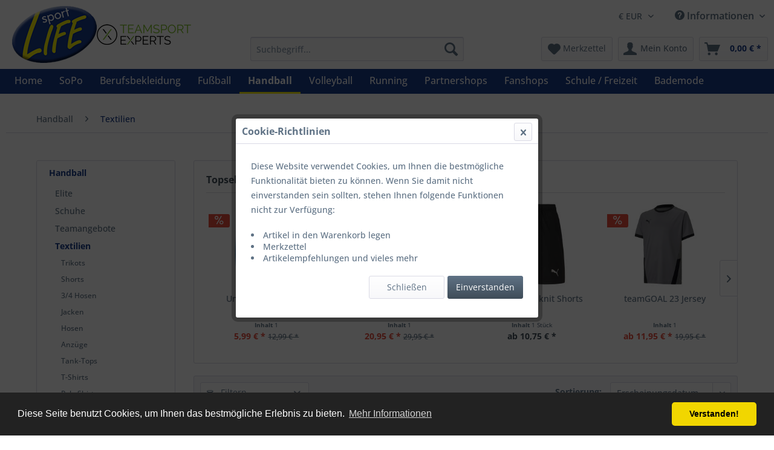

--- FILE ---
content_type: text/html; charset=UTF-8
request_url: https://www.sport-life.de/handball/textilien/
body_size: 21771
content:
<!DOCTYPE html> <html class="no-js" lang="de" itemscope="itemscope" itemtype="https://schema.org/WebPage"> <head> <meta charset="utf-8"> <meta name="author" content="" /> <meta name="robots" content="index,follow" /> <meta name="revisit-after" content="15 days" /> <meta name="keywords" content="" /> <meta name="description" content="" /> <meta property="og:type" content="product.group" /> <meta property="og:site_name" content="Sport LIFE" /> <meta property="og:title" content="Textilien" /> <meta property="og:description" content="" /> <meta name="twitter:card" content="product" /> <meta name="twitter:site" content="Sport LIFE" /> <meta name="twitter:title" content="Textilien" /> <meta name="twitter:description" content="" /> <meta property="og:image" content="https://www.sport-life.de/media/image/6a/18/0b/logo.png" /> <meta name="twitter:image" content="https://www.sport-life.de/media/image/6a/18/0b/logo.png" /> <meta itemprop="copyrightHolder" content="Sport LIFE" /> <meta itemprop="copyrightYear" content="2014" /> <meta itemprop="isFamilyFriendly" content="True" /> <meta itemprop="image" content="https://www.sport-life.de/media/image/6a/18/0b/logo.png" /> <meta name="viewport" content="width=device-width, initial-scale=1.0"> <meta name="mobile-web-app-capable" content="yes"> <meta name="apple-mobile-web-app-title" content="Sport LIFE"> <meta name="apple-mobile-web-app-capable" content="yes"> <meta name="apple-mobile-web-app-status-bar-style" content="default"> <link rel="apple-touch-icon-precomposed" href="https://www.sport-life.de/media/image/fa/af/5f/apple-touch-icon-180x180.png"> <link rel="shortcut icon" href="https://www.sport-life.de/media/unknown/d9/0c/f4/favicon.ico"> <meta name="msapplication-navbutton-color" content="#193b89" /> <meta name="application-name" content="Sport LIFE" /> <meta name="msapplication-starturl" content="https://www.sport-life.de/" /> <meta name="msapplication-window" content="width=1024;height=768" /> <meta name="msapplication-TileImage" content="https://www.sport-life.de/media/image/1c/75/d3/mediumtile.png"> <meta name="msapplication-TileColor" content="#193b89"> <meta name="theme-color" content="#193b89" /> <link rel="canonical" href="https://www.sport-life.de/handball/textilien/"/> <title itemprop="name">Textilien | Handball | Sport LIFE</title> <link href="/web/cache/1734082049_bb1235f50aa932f2ba5f6aed3b53e1dd.css" media="all" rel="stylesheet" type="text/css" /> </head> <body class="is--ctl-listing is--act-index" > <div class="page-wrap"> <noscript class="noscript-main"> <div class="alert is--warning"> <div class="alert--icon"> <i class="icon--element icon--warning"></i> </div> <div class="alert--content"> Um Sport&#x20;LIFE in vollem Umfang nutzen zu k&ouml;nnen, empfehlen wir Ihnen Javascript in Ihrem Browser zu aktiveren. </div> </div> </noscript> <header class="header-main"> <div class="container header--navigation"> <div class="logo-main block-group" role="banner"> <div class="logo--shop block"> <a class="logo--link" href="https://www.sport-life.de/" title="Sport LIFE - zur Startseite wechseln"> <picture> <source srcset="https://www.sport-life.de/media/image/6a/18/0b/logo.png" media="(min-width: 78.75em)"> <source srcset="https://www.sport-life.de/media/image/6a/18/0b/logo.png" media="(min-width: 64em)"> <source srcset="https://www.sport-life.de/media/image/6a/18/0b/logo.png" media="(min-width: 48em)"> <img srcset="https://www.sport-life.de/media/image/6a/18/0b/logo.png" alt="Sport LIFE - zur Startseite wechseln" /> </picture> </a> <img src="/media/image/18/f8/3c/teamsport-experts-logo.png" alt="Teamsport Experts" /> </div> </div> <nav class="shop--navigation block-group"> <ul class="navigation--list block-group" role="menubar"> <div class="top-bar"> <div class="container block-group"> <nav class="top-bar--navigation block" role="menubar">  <div class="top-bar--currency navigation--entry"> <form method="post" class="currency--form"> <div class="field--select"> <div class="select-field"> <select name="__currency" class="currency--select" data-auto-submit="true"> <option value="1" selected="selected"> &euro; EUR </option> <option value="2"> $ USD </option> </select> </div> </div> </form> </div>  <div class="navigation--entry entry--compare is--hidden" role="menuitem" aria-haspopup="true" data-drop-down-menu="true">   </div> <div class="navigation--entry entry--service has--drop-down" role="menuitem" aria-haspopup="true" data-drop-down-menu="true"> <i class="icon--service"></i> Informationen  <ul class="service--list is--rounded" role="menu"> <li class="service--entry" role="menuitem"> <a class="service--link" href="https://www.sport-life.de/impressum" title="Impressum" > Impressum </a> </li> <li class="service--entry" role="menuitem"> <a class="service--link" href="https://www.sport-life.de/agb" title="AGB" > AGB </a> </li> <li class="service--entry" role="menuitem"> <a class="service--link" href="https://www.sport-life.de/widerrufsrecht" title="Widerrufsrecht" > Widerrufsrecht </a> </li> <li class="service--entry" role="menuitem"> <a class="service--link" href="https://www.sport-life.de/datenschutz" title="Datenschutz" > Datenschutz </a> </li> <li class="service--entry" role="menuitem"> <a class="service--link" href="https://www.sport-life.de/versandkosten/versandbedingungen" title="Versandkosten / Versandbedingungen" > Versandkosten / Versandbedingungen </a> </li> <li class="service--entry" role="menuitem"> <a class="service--link" href="https://www.sport-life.de/unsere-zahlarten" title="Unsere Zahlarten" > Unsere Zahlarten </a> </li> <li class="service--entry" role="menuitem"> <a class="service--link" href="https://www.sport-life.de/ticketsystem" title="Ticketsystem" target="_blank"> Ticketsystem </a> </li> </ul>  </div> </nav> </div> </div> <li class="navigation--entry entry--menu-left" role="menuitem"> <a class="entry--link entry--trigger btn is--icon-left" href="#offcanvas--left" data-offcanvas="true" data-offCanvasSelector=".sidebar-main"> <i class="icon--menu"></i> Menü </a> </li> <li class="navigation--entry entry--search" role="menuitem" data-search="true" aria-haspopup="true"> <a class="btn entry--link entry--trigger" href="#show-hide--search" title="Suche anzeigen / schließen"> <i class="icon--search"></i> <span class="search--display">Suchen</span> </a> <form action="/search" method="get" class="main-search--form"> <input type="search" name="sSearch" aria-label="Suchbegriff..." class="main-search--field" autocomplete="off" autocapitalize="off" placeholder="Suchbegriff..." maxlength="30" /> <button type="submit" class="main-search--button" aria-label="Suchen"> <i class="icon--search"></i> <span class="main-search--text">Suchen</span> </button> <div class="form--ajax-loader">&nbsp;</div> </form> <div class="main-search--results"></div> </li>  <li class="navigation--entry entry--notepad" role="menuitem"> <a href="https://www.sport-life.de/note" title="Merkzettel" class="btn"> <i class="icon--heart"></i> <span class="notepad--display"> Merkzettel </span> </a> </li> <li class="navigation--entry entry--account" role="menuitem" data-offcanvas="true" data-offCanvasSelector=".account--dropdown-navigation"> <a href="https://www.sport-life.de/account" title="Mein Konto" aria-label="Mein Konto" class="btn is--icon-left entry--link account--link"> <i class="icon--account"></i> <span class="account--display"> Mein Konto </span> </a> </li> <li class="navigation--entry entry--cart" role="menuitem"> <a class="btn is--icon-left cart--link" href="https://www.sport-life.de/checkout/cart" title="Mein Warenkorb" aria-label="Mein Warenkorb"> <span class="cart--display"> Mein Warenkorb </span> <span class="badge is--primary is--minimal cart--quantity is--hidden">0</span> <i class="icon--basket"></i> <span class="cart--amount"> 0,00&nbsp;&euro; * </span> </a> <div class="ajax-loader">&nbsp;</div> </li>  </ul> </nav> <div class="container--ajax-cart" data-collapse-cart="true" data-displayMode="offcanvas"></div> </div> </header> <nav class="navigation-main"> <div class="container" data-menu-scroller="true" data-listSelector=".navigation--list.container" data-viewPortSelector=".navigation--list-wrapper"> <div class="navigation--list-wrapper"> <ul class="navigation--list container" role="menubar" itemscope="itemscope" itemtype="https://schema.org/SiteNavigationElement"> <li class="navigation--entry is--home" role="menuitem"><a class="navigation--link is--first" href="https://www.sport-life.de/" title="Home" aria-label="Home" itemprop="url"><span itemprop="name">Home</span></a></li><li class="navigation--entry" role="menuitem"><a class="navigation--link" href="https://www.sport-life.de/hl-des-monats/" title="SoPo" aria-label="SoPo" itemprop="url"><span itemprop="name">SoPo</span></a></li><li class="navigation--entry" role="menuitem"><a class="navigation--link" href="https://www.sport-life.de/cat/index/sCategory/607" title="Berufsbekleidung" aria-label="Berufsbekleidung" itemprop="url"><span itemprop="name">Berufsbekleidung</span></a></li><li class="navigation--entry" role="menuitem"><a class="navigation--link" href="https://www.sport-life.de/fussball/" title="Fußball" aria-label="Fußball" itemprop="url"><span itemprop="name">Fußball</span></a></li><li class="navigation--entry is--active" role="menuitem"><a class="navigation--link is--active" href="https://www.sport-life.de/handball/" title="Handball" aria-label="Handball" itemprop="url"><span itemprop="name">Handball</span></a></li><li class="navigation--entry" role="menuitem"><a class="navigation--link" href="https://www.sport-life.de/volleyball/" title="Volleyball" aria-label="Volleyball" itemprop="url"><span itemprop="name">Volleyball</span></a></li><li class="navigation--entry" role="menuitem"><a class="navigation--link" href="https://www.sport-life.de/running/" title="Running" aria-label="Running" itemprop="url"><span itemprop="name">Running</span></a></li><li class="navigation--entry" role="menuitem"><a class="navigation--link" href="https://www.sport-life.de/partnershops/" title="Partnershops" aria-label="Partnershops" itemprop="url"><span itemprop="name">Partnershops</span></a></li><li class="navigation--entry" role="menuitem"><a class="navigation--link" href="https://www.sport-life.de/fanshops/" title="Fanshops" aria-label="Fanshops" itemprop="url"><span itemprop="name">Fanshops</span></a></li><li class="navigation--entry" role="menuitem"><a class="navigation--link" href="https://www.sport-life.de/schule-freizeit/" title="Schule / Freizeit" aria-label="Schule / Freizeit" itemprop="url"><span itemprop="name">Schule / Freizeit</span></a></li><li class="navigation--entry" role="menuitem"><a class="navigation--link" href="https://www.sport-life.de/bademode/" title="Bademode" aria-label="Bademode" itemprop="url"><span itemprop="name">Bademode</span></a></li> </ul> </div> <div class="advanced-menu" data-advanced-menu="true" data-hoverDelay=""> <div class="menu--container"> <div class="button-container"> <a href="https://www.sport-life.de/hl-des-monats/" class="button--category" aria-label="Zur Kategorie SoPo" title="Zur Kategorie SoPo"> <i class="icon--arrow-right"></i> Zur Kategorie SoPo </a> <span class="button--close"> <i class="icon--cross"></i> </span> </div> <div class="content--wrapper has--content has--teaser"> <ul class="menu--list menu--level-0 columns--2" style="width: 50%;"> <li class="menu--list-item item--level-0" style="width: 100%"> <a href="https://www.sport-life.de/cat/index/sCategory/622" class="menu--list-item-link" aria-label="Textil" title="Textil">Textil</a> </li> <li class="menu--list-item item--level-0" style="width: 100%"> <a href="https://www.sport-life.de/cat/index/sCategory/623" class="menu--list-item-link" aria-label="Taschen" title="Taschen">Taschen</a> </li> <li class="menu--list-item item--level-0" style="width: 100%"> <a href="https://www.sport-life.de/cat/index/sCategory/624" class="menu--list-item-link" aria-label="Schuhe" title="Schuhe">Schuhe</a> <ul class="menu--list menu--level-1 columns--2"> <li class="menu--list-item item--level-1"> <a href="https://www.sport-life.de/cat/index/sCategory/628" class="menu--list-item-link" aria-label="Halle" title="Halle">Halle</a> </li> <li class="menu--list-item item--level-1"> <a href="https://www.sport-life.de/cat/index/sCategory/629" class="menu--list-item-link" aria-label="Fussball" title="Fussball">Fussball</a> </li> <li class="menu--list-item item--level-1"> <a href="https://www.sport-life.de/cat/index/sCategory/630" class="menu--list-item-link" aria-label="Running" title="Running">Running</a> </li> </ul> </li> <li class="menu--list-item item--level-0" style="width: 100%"> <a href="https://www.sport-life.de/cat/index/sCategory/625" class="menu--list-item-link" aria-label="Bälle" title="Bälle">Bälle</a> </li> <li class="menu--list-item item--level-0" style="width: 100%"> <a href="https://www.sport-life.de/cat/index/sCategory/626" class="menu--list-item-link" aria-label="Zubehör" title="Zubehör">Zubehör</a> </li> </ul> <div class="menu--delimiter" style="right: 50%;"></div> <div class="menu--teaser" style="width: 50%;"> <div class="teaser--headline">Unsere Sonderposten / Alles zum Schnäppchen-Preis</div> <div class="teaser--text"> &nbsp;Hier findet Ihr unsere aktuellen Ausläufer- und Respostenangebote. Schnell zuschlagen und sich Topqualität zum Dumpingpreis schnappen. &nbsp; <a class="teaser--text-link" href="https://www.sport-life.de/hl-des-monats/" aria-label="mehr erfahren" title="mehr erfahren"> mehr erfahren </a> </div> </div> </div> </div> <div class="menu--container"> <div class="button-container"> <a href="https://www.sport-life.de/cat/index/sCategory/607" class="button--category" aria-label="Zur Kategorie Berufsbekleidung" title="Zur Kategorie Berufsbekleidung"> <i class="icon--arrow-right"></i> Zur Kategorie Berufsbekleidung </a> <span class="button--close"> <i class="icon--cross"></i> </span> </div> <div class="content--wrapper has--content has--teaser"> <ul class="menu--list menu--level-0 columns--2" style="width: 50%;"> <li class="menu--list-item item--level-0" style="width: 100%"> <a href="https://www.sport-life.de/cat/index/sCategory/608" class="menu--list-item-link" aria-label="T-Shirts" title="T-Shirts">T-Shirts</a> </li> <li class="menu--list-item item--level-0" style="width: 100%"> <a href="https://www.sport-life.de/cat/index/sCategory/609" class="menu--list-item-link" aria-label="Polos" title="Polos">Polos</a> </li> <li class="menu--list-item item--level-0" style="width: 100%"> <a href="https://www.sport-life.de/cat/index/sCategory/610" class="menu--list-item-link" aria-label="Sweats" title="Sweats">Sweats</a> </li> <li class="menu--list-item item--level-0" style="width: 100%"> <a href="https://www.sport-life.de/cat/index/sCategory/611" class="menu--list-item-link" aria-label="Jacken" title="Jacken">Jacken</a> </li> <li class="menu--list-item item--level-0" style="width: 100%"> <a href="https://www.sport-life.de/cat/index/sCategory/612" class="menu--list-item-link" aria-label="Underwear" title="Underwear">Underwear</a> </li> <li class="menu--list-item item--level-0" style="width: 100%"> <a href="https://www.sport-life.de/cat/index/sCategory/613" class="menu--list-item-link" aria-label="Accesoires" title="Accesoires">Accesoires</a> </li> <li class="menu--list-item item--level-0" style="width: 100%"> <a href="https://www.sport-life.de/cat/index/sCategory/619" class="menu--list-item-link" aria-label="Hosen" title="Hosen">Hosen</a> </li> </ul> <div class="menu--delimiter" style="right: 50%;"></div> <div class="menu--teaser" style="width: 50%;"> <div class="teaser--text"> Erstklassige Verarbeitung, hohe Verfügbarkeit, Farbvielfalt, Übergrößen, attraktive Laufzeiten und vor allem Nachhaltigkeit, wie z.B. der Einsatz von Bio-Baumwolle stehen für uns im Mittelpunkt der aktuellen Berufsbekleidung. Alle Artikel in... <a class="teaser--text-link" href="https://www.sport-life.de/cat/index/sCategory/607" aria-label="mehr erfahren" title="mehr erfahren"> mehr erfahren </a> </div> </div> </div> </div> <div class="menu--container"> <div class="button-container"> <a href="https://www.sport-life.de/fussball/" class="button--category" aria-label="Zur Kategorie Fußball" title="Zur Kategorie Fußball"> <i class="icon--arrow-right"></i> Zur Kategorie Fußball </a> <span class="button--close"> <i class="icon--cross"></i> </span> </div> <div class="content--wrapper has--content has--teaser"> <ul class="menu--list menu--level-0 columns--2" style="width: 50%;"> <li class="menu--list-item item--level-0" style="width: 100%"> <a href="https://www.sport-life.de/fussball/schuhe/" class="menu--list-item-link" aria-label="Schuhe" title="Schuhe">Schuhe</a> <ul class="menu--list menu--level-1 columns--2"> <li class="menu--list-item item--level-1"> <a href="https://www.sport-life.de/fussball/schuhe/freizeit/" class="menu--list-item-link" aria-label="Freizeit" title="Freizeit">Freizeit</a> </li> <li class="menu--list-item item--level-1"> <a href="https://www.sport-life.de/fussball/schuhe/outdoor/" class="menu--list-item-link" aria-label="Outdoor" title="Outdoor">Outdoor</a> </li> <li class="menu--list-item item--level-1"> <a href="https://www.sport-life.de/fussball/schuhe/indoor/" class="menu--list-item-link" aria-label="Indoor" title="Indoor">Indoor</a> </li> <li class="menu--list-item item--level-1"> <a href="https://www.sport-life.de/fussball/schuhe/badeschlappen/" class="menu--list-item-link" aria-label="Badeschlappen" title="Badeschlappen">Badeschlappen</a> </li> <li class="menu--list-item item--level-1"> <a href="https://www.sport-life.de/fussball/schuhe/zubehoersohlenstollen/" class="menu--list-item-link" aria-label="Zubehör/Sohlen/Stollen" title="Zubehör/Sohlen/Stollen">Zubehör/Sohlen/Stollen</a> </li> </ul> </li> <li class="menu--list-item item--level-0" style="width: 100%"> <a href="https://www.sport-life.de/fussball/teamangebote/" class="menu--list-item-link" aria-label="Teamangebote" title="Teamangebote">Teamangebote</a> </li> <li class="menu--list-item item--level-0" style="width: 100%"> <a href="https://www.sport-life.de/fussball/textilien/" class="menu--list-item-link" aria-label="Textilien" title="Textilien">Textilien</a> <ul class="menu--list menu--level-1 columns--2"> <li class="menu--list-item item--level-1"> <a href="https://www.sport-life.de/fussball/textilien/trikots/" class="menu--list-item-link" aria-label="Trikots" title="Trikots">Trikots</a> </li> <li class="menu--list-item item--level-1"> <a href="https://www.sport-life.de/fussball/textilien/shorts/" class="menu--list-item-link" aria-label="Shorts" title="Shorts">Shorts</a> </li> <li class="menu--list-item item--level-1"> <a href="https://www.sport-life.de/fussball/textilien/34-hosen/" class="menu--list-item-link" aria-label="3/4 Hosen" title="3/4 Hosen">3/4 Hosen</a> </li> <li class="menu--list-item item--level-1"> <a href="https://www.sport-life.de/fussball/textilien/jacken/" class="menu--list-item-link" aria-label="Jacken" title="Jacken">Jacken</a> </li> <li class="menu--list-item item--level-1"> <a href="https://www.sport-life.de/fussball/textilien/hosen/" class="menu--list-item-link" aria-label="Hosen" title="Hosen">Hosen</a> </li> <li class="menu--list-item item--level-1"> <a href="https://www.sport-life.de/fussball/textilien/struempfestutzen/" class="menu--list-item-link" aria-label="Strümpfe/Stutzen" title="Strümpfe/Stutzen">Strümpfe/Stutzen</a> </li> <li class="menu--list-item item--level-1"> <a href="https://www.sport-life.de/fussball/textilien/anzuege/" class="menu--list-item-link" aria-label="Anzüge" title="Anzüge">Anzüge</a> </li> <li class="menu--list-item item--level-1"> <a href="https://www.sport-life.de/fussball/textilien/t-shirts/" class="menu--list-item-link" aria-label="T-Shirts" title="T-Shirts">T-Shirts</a> </li> <li class="menu--list-item item--level-1"> <a href="https://www.sport-life.de/fussball/textilien/polo-shirts/" class="menu--list-item-link" aria-label="Polo-Shirts" title="Polo-Shirts">Polo-Shirts</a> </li> <li class="menu--list-item item--level-1"> <a href="https://www.sport-life.de/fussball/textilien/tank-tops/" class="menu--list-item-link" aria-label="Tank-Tops" title="Tank-Tops">Tank-Tops</a> </li> <li class="menu--list-item item--level-1"> <a href="https://www.sport-life.de/fussball/textilien/sweatshirts/" class="menu--list-item-link" aria-label="Sweatshirts" title="Sweatshirts">Sweatshirts</a> </li> <li class="menu--list-item item--level-1"> <a href="https://www.sport-life.de/fussball/textilien/kapuzensweats/" class="menu--list-item-link" aria-label="Kapuzensweats" title="Kapuzensweats">Kapuzensweats</a> </li> <li class="menu--list-item item--level-1"> <a href="https://www.sport-life.de/fussball/textilien/regenjacken/" class="menu--list-item-link" aria-label="Regenjacken" title="Regenjacken">Regenjacken</a> </li> <li class="menu--list-item item--level-1"> <a href="https://www.sport-life.de/fussball/textilien/funktionsunterwaesche/" class="menu--list-item-link" aria-label="Funktionsunterwäsche" title="Funktionsunterwäsche">Funktionsunterwäsche</a> </li> <li class="menu--list-item item--level-1"> <a href="https://www.sport-life.de/fussball/textilien/muetzenhandschuhe/" class="menu--list-item-link" aria-label="Mützen/Handschuhe" title="Mützen/Handschuhe">Mützen/Handschuhe</a> </li> <li class="menu--list-item item--level-1"> <a href="https://www.sport-life.de/fussball/textilien/accessoires/" class="menu--list-item-link" aria-label="Accessoires" title="Accessoires">Accessoires</a> </li> </ul> </li> <li class="menu--list-item item--level-0" style="width: 100%"> <a href="https://www.sport-life.de/fussball/fanartikel/" class="menu--list-item-link" aria-label="Fanartikel" title="Fanartikel">Fanartikel</a> </li> <li class="menu--list-item item--level-0" style="width: 100%"> <a href="https://www.sport-life.de/fussball/torwart/" class="menu--list-item-link" aria-label="Torwart" title="Torwart">Torwart</a> <ul class="menu--list menu--level-1 columns--2"> <li class="menu--list-item item--level-1"> <a href="https://www.sport-life.de/fussball/torwart/textilien/" class="menu--list-item-link" aria-label="Textilien" title="Textilien">Textilien</a> </li> <li class="menu--list-item item--level-1"> <a href="https://www.sport-life.de/fussball/torwart/torwarthandschuhe/" class="menu--list-item-link" aria-label="Torwarthandschuhe" title="Torwarthandschuhe">Torwarthandschuhe</a> </li> <li class="menu--list-item item--level-1"> <a href="https://www.sport-life.de/fussball/torwart/zubehoer/" class="menu--list-item-link" aria-label="Zubehör" title="Zubehör">Zubehör</a> </li> </ul> </li> <li class="menu--list-item item--level-0" style="width: 100%"> <a href="https://www.sport-life.de/fussball/baelle/" class="menu--list-item-link" aria-label="Bälle" title="Bälle">Bälle</a> <ul class="menu--list menu--level-1 columns--2"> <li class="menu--list-item item--level-1"> <a href="https://www.sport-life.de/cat/index/sCategory/620" class="menu--list-item-link" aria-label="Bundesliga" title="Bundesliga">Bundesliga</a> </li> <li class="menu--list-item item--level-1"> <a href="https://www.sport-life.de/fussball/baelle/outdoorbaelle/" class="menu--list-item-link" aria-label="Outdoorbälle" title="Outdoorbälle">Outdoorbälle</a> </li> <li class="menu--list-item item--level-1"> <a href="https://www.sport-life.de/fussball/baelle/hallenbaelle/" class="menu--list-item-link" aria-label="Hallenbälle" title="Hallenbälle">Hallenbälle</a> </li> <li class="menu--list-item item--level-1"> <a href="https://www.sport-life.de/fussball/baelle/zubehoer/" class="menu--list-item-link" aria-label="Zubehör" title="Zubehör">Zubehör</a> </li> <li class="menu--list-item item--level-1"> <a href="https://www.sport-life.de/fussball/baelle/setangebote/" class="menu--list-item-link" aria-label="Setangebote" title="Setangebote">Setangebote</a> </li> <li class="menu--list-item item--level-1"> <a href="https://www.sport-life.de/fussball/baelle/spezialbaelle/" class="menu--list-item-link" aria-label="Spezialbälle" title="Spezialbälle">Spezialbälle</a> </li> <li class="menu--list-item item--level-1"> <a href="https://www.sport-life.de/fussball/baelle/freizeitbaelle/" class="menu--list-item-link" aria-label="Freizeitbälle" title="Freizeitbälle">Freizeitbälle</a> </li> </ul> </li> <li class="menu--list-item item--level-0" style="width: 100%"> <a href="https://www.sport-life.de/fussball/schutz/" class="menu--list-item-link" aria-label="Schutz" title="Schutz">Schutz</a> <ul class="menu--list menu--level-1 columns--2"> <li class="menu--list-item item--level-1"> <a href="https://www.sport-life.de/fussball/schutz/schienbeinschoner/" class="menu--list-item-link" aria-label="Schienbeinschoner" title="Schienbeinschoner">Schienbeinschoner</a> </li> <li class="menu--list-item item--level-1"> <a href="https://www.sport-life.de/fussball/schutz/bandagen/" class="menu--list-item-link" aria-label="Bandagen" title="Bandagen">Bandagen</a> </li> <li class="menu--list-item item--level-1"> <a href="https://www.sport-life.de/fussball/schutz/erste-hilfe-tape/" class="menu--list-item-link" aria-label="Erste Hilfe / Tape" title="Erste Hilfe / Tape">Erste Hilfe / Tape</a> </li> <li class="menu--list-item item--level-1"> <a href="https://www.sport-life.de/fussball/schutz/mundschutz/" class="menu--list-item-link" aria-label="Mundschutz" title="Mundschutz">Mundschutz</a> </li> <li class="menu--list-item item--level-1"> <a href="https://www.sport-life.de/fussball/schutz/cremes-und-salben/" class="menu--list-item-link" aria-label="Cremes und Salben" title="Cremes und Salben">Cremes und Salben</a> </li> </ul> </li> <li class="menu--list-item item--level-0" style="width: 100%"> <a href="https://www.sport-life.de/fussball/taschenrucksaecke/" class="menu--list-item-link" aria-label="Taschen/Rucksäcke" title="Taschen/Rucksäcke">Taschen/Rucksäcke</a> <ul class="menu--list menu--level-1 columns--2"> <li class="menu--list-item item--level-1"> <a href="https://www.sport-life.de/fussball/taschenrucksaecke/taschentrolleys/" class="menu--list-item-link" aria-label="Taschen/Trolleys" title="Taschen/Trolleys">Taschen/Trolleys</a> </li> <li class="menu--list-item item--level-1"> <a href="https://www.sport-life.de/fussball/taschenrucksaecke/rucksaecke/" class="menu--list-item-link" aria-label="Rucksäcke" title="Rucksäcke">Rucksäcke</a> </li> <li class="menu--list-item item--level-1"> <a href="https://www.sport-life.de/fussball/taschenrucksaecke/trikottaschenkoffer/" class="menu--list-item-link" aria-label="Trikottaschen/Koffer" title="Trikottaschen/Koffer">Trikottaschen/Koffer</a> </li> <li class="menu--list-item item--level-1"> <a href="https://www.sport-life.de/fussball/taschenrucksaecke/kulturtaschen/" class="menu--list-item-link" aria-label="Kulturtaschen" title="Kulturtaschen">Kulturtaschen</a> </li> <li class="menu--list-item item--level-1"> <a href="https://www.sport-life.de/fussball/taschenrucksaecke/schuhbeutel/" class="menu--list-item-link" aria-label="Schuhbeutel" title="Schuhbeutel">Schuhbeutel</a> </li> </ul> </li> <li class="menu--list-item item--level-0" style="width: 100%"> <a href="https://www.sport-life.de/fussball/ausruestung/" class="menu--list-item-link" aria-label="Ausrüstung" title="Ausrüstung">Ausrüstung</a> <ul class="menu--list menu--level-1 columns--2"> <li class="menu--list-item item--level-1"> <a href="https://www.sport-life.de/fussball/ausruestung/verpflegung/" class="menu--list-item-link" aria-label="Verpflegung" title="Verpflegung">Verpflegung</a> </li> <li class="menu--list-item item--level-1"> <a href="https://www.sport-life.de/fussball/ausruestung/konditionkoordination/" class="menu--list-item-link" aria-label="Kondition/Koordination" title="Kondition/Koordination">Kondition/Koordination</a> </li> <li class="menu--list-item item--level-1"> <a href="https://www.sport-life.de/fussball/ausruestung/spielfeld/" class="menu--list-item-link" aria-label="Spielfeld" title="Spielfeld">Spielfeld</a> </li> </ul> </li> <li class="menu--list-item item--level-0" style="width: 100%"> <a href="https://www.sport-life.de/fussball/schiedsrichter/" class="menu--list-item-link" aria-label="Schiedsrichter" title="Schiedsrichter">Schiedsrichter</a> <ul class="menu--list menu--level-1 columns--2"> <li class="menu--list-item item--level-1"> <a href="https://www.sport-life.de/fussball/schiedsrichter/textilien/" class="menu--list-item-link" aria-label="Textilien" title="Textilien">Textilien</a> </li> <li class="menu--list-item item--level-1"> <a href="https://www.sport-life.de/fussball/schiedsrichter/ausruestungzubehoer/" class="menu--list-item-link" aria-label="Ausrüstung/Zubehör" title="Ausrüstung/Zubehör">Ausrüstung/Zubehör</a> </li> </ul> </li> <li class="menu--list-item item--level-0" style="width: 100%"> <a href="https://www.sport-life.de/fussball/trainer/" class="menu--list-item-link" aria-label="Trainer" title="Trainer">Trainer</a> <ul class="menu--list menu--level-1 columns--2"> <li class="menu--list-item item--level-1"> <a href="https://www.sport-life.de/fussball/trainer/leibchen/" class="menu--list-item-link" aria-label="Leibchen" title="Leibchen">Leibchen</a> </li> <li class="menu--list-item item--level-1"> <a href="https://www.sport-life.de/fussball/trainer/trainingshilfen/" class="menu--list-item-link" aria-label="Trainingshilfen" title="Trainingshilfen">Trainingshilfen</a> </li> <li class="menu--list-item item--level-1"> <a href="https://www.sport-life.de/fussball/trainer/taktik/" class="menu--list-item-link" aria-label="Taktik" title="Taktik">Taktik</a> </li> <li class="menu--list-item item--level-1"> <a href="https://www.sport-life.de/fussball/trainer/baelle/" class="menu--list-item-link" aria-label="Bälle" title="Bälle">Bälle</a> </li> <li class="menu--list-item item--level-1"> <a href="https://www.sport-life.de/fussball/trainer/spielerpassmappen/" class="menu--list-item-link" aria-label="Spielerpassmappen" title="Spielerpassmappen">Spielerpassmappen</a> </li> </ul> </li> <li class="menu--list-item item--level-0" style="width: 100%"> <a href="https://www.sport-life.de/fussball/schnaeppchenmarkt/" class="menu--list-item-link" aria-label="Schnäppchenmarkt" title="Schnäppchenmarkt">Schnäppchenmarkt</a> <ul class="menu--list menu--level-1 columns--2"> <li class="menu--list-item item--level-1"> <a href="https://www.sport-life.de/fussball/schnaeppchenmarkt/schuhe/" class="menu--list-item-link" aria-label="Schuhe" title="Schuhe">Schuhe</a> </li> <li class="menu--list-item item--level-1"> <a href="https://www.sport-life.de/fussball/schnaeppchenmarkt/trikots/" class="menu--list-item-link" aria-label="Trikots" title="Trikots">Trikots</a> </li> <li class="menu--list-item item--level-1"> <a href="https://www.sport-life.de/fussball/schnaeppchenmarkt/hosen/" class="menu--list-item-link" aria-label="Hosen" title="Hosen">Hosen</a> </li> <li class="menu--list-item item--level-1"> <a href="https://www.sport-life.de/fussball/schnaeppchenmarkt/anzuege/" class="menu--list-item-link" aria-label="Anzüge" title="Anzüge">Anzüge</a> </li> <li class="menu--list-item item--level-1"> <a href="https://www.sport-life.de/fussball/schnaeppchenmarkt/regenjacken/" class="menu--list-item-link" aria-label="Regenjacken" title="Regenjacken">Regenjacken</a> </li> <li class="menu--list-item item--level-1"> <a href="https://www.sport-life.de/fussball/schnaeppchenmarkt/sweats/" class="menu--list-item-link" aria-label="Sweats" title="Sweats">Sweats</a> </li> <li class="menu--list-item item--level-1"> <a href="https://www.sport-life.de/fussball/schnaeppchenmarkt/t-shirts/" class="menu--list-item-link" aria-label="T-Shirts" title="T-Shirts">T-Shirts</a> </li> <li class="menu--list-item item--level-1"> <a href="https://www.sport-life.de/fussball/schnaeppchenmarkt/struempfe/" class="menu--list-item-link" aria-label="Strümpfe" title="Strümpfe">Strümpfe</a> </li> <li class="menu--list-item item--level-1"> <a href="https://www.sport-life.de/fussball/schnaeppchenmarkt/baelle/" class="menu--list-item-link" aria-label="Bälle" title="Bälle">Bälle</a> </li> <li class="menu--list-item item--level-1"> <a href="https://www.sport-life.de/fussball/schnaeppchenmarkt/taschen/" class="menu--list-item-link" aria-label="Taschen" title="Taschen">Taschen</a> </li> <li class="menu--list-item item--level-1"> <a href="https://www.sport-life.de/fussball/schnaeppchenmarkt/torwart/" class="menu--list-item-link" aria-label="Torwart" title="Torwart">Torwart</a> </li> <li class="menu--list-item item--level-1"> <a href="https://www.sport-life.de/fussball/schnaeppchenmarkt/zubehoer/" class="menu--list-item-link" aria-label="Zubehör" title="Zubehör">Zubehör</a> </li> </ul> </li> <li class="menu--list-item item--level-0" style="width: 100%"> <a href="https://www.sport-life.de/fussball/textilveredlung/" class="menu--list-item-link" aria-label="Textilveredlung" title="Textilveredlung">Textilveredlung</a> </li> <li class="menu--list-item item--level-0" style="width: 100%"> <a href="https://www.sport-life.de/fussball/sponsoring/" class="menu--list-item-link" aria-label="Sponsoring" title="Sponsoring">Sponsoring</a> </li> <li class="menu--list-item item--level-0" style="width: 100%"> <a href="https://www.sport-life.de/fussball/freizeit-fun/" class="menu--list-item-link" aria-label="Freizeit &amp; Fun" title="Freizeit &amp; Fun">Freizeit & Fun</a> </li> </ul> <div class="menu--delimiter" style="right: 50%;"></div> <div class="menu--teaser" style="width: 50%;"> <div class="teaser--headline">Fußball</div> <div class="teaser--text"> &nbsp; Und die findet Ihr hier! &nbsp; <a class="teaser--text-link" href="https://www.sport-life.de/fussball/" aria-label="mehr erfahren" title="mehr erfahren"> mehr erfahren </a> </div> </div> </div> </div> <div class="menu--container"> <div class="button-container"> <a href="https://www.sport-life.de/handball/" class="button--category" aria-label="Zur Kategorie Handball" title="Zur Kategorie Handball"> <i class="icon--arrow-right"></i> Zur Kategorie Handball </a> <span class="button--close"> <i class="icon--cross"></i> </span> </div> <div class="content--wrapper has--content has--teaser"> <ul class="menu--list menu--level-0 columns--2" style="width: 50%;"> <li class="menu--list-item item--level-0" style="width: 100%"> <a href="https://www.sport-life.de/handball/elite/" class="menu--list-item-link" aria-label="Elite" title="Elite">Elite</a> </li> <li class="menu--list-item item--level-0" style="width: 100%"> <a href="https://www.sport-life.de/handball/schuhe/" class="menu--list-item-link" aria-label="Schuhe" title="Schuhe">Schuhe</a> <ul class="menu--list menu--level-1 columns--2"> <li class="menu--list-item item--level-1"> <a href="https://www.sport-life.de/handball/schuhe/hallenschuhe/" class="menu--list-item-link" aria-label="Hallenschuhe" title="Hallenschuhe">Hallenschuhe</a> </li> <li class="menu--list-item item--level-1"> <a href="https://www.sport-life.de/handball/schuhe/badeschlappen/" class="menu--list-item-link" aria-label="Badeschlappen" title="Badeschlappen">Badeschlappen</a> </li> <li class="menu--list-item item--level-1"> <a href="https://www.sport-life.de/handball/schuhe/zubehoersohlen/" class="menu--list-item-link" aria-label="Zubehör/Sohlen" title="Zubehör/Sohlen">Zubehör/Sohlen</a> </li> <li class="menu--list-item item--level-1"> <a href="https://www.sport-life.de/handball/schuhe/outdoorschuhe/" class="menu--list-item-link" aria-label="Outdoorschuhe" title="Outdoorschuhe">Outdoorschuhe</a> </li> <li class="menu--list-item item--level-1"> <a href="https://www.sport-life.de/handball/schuhe/freizeit/" class="menu--list-item-link" aria-label="Freizeit" title="Freizeit">Freizeit</a> </li> </ul> </li> <li class="menu--list-item item--level-0" style="width: 100%"> <a href="https://www.sport-life.de/handball/teamangebote/" class="menu--list-item-link" aria-label="Teamangebote" title="Teamangebote">Teamangebote</a> </li> <li class="menu--list-item item--level-0" style="width: 100%"> <a href="https://www.sport-life.de/handball/textilien/" class="menu--list-item-link" aria-label="Textilien" title="Textilien">Textilien</a> <ul class="menu--list menu--level-1 columns--2"> <li class="menu--list-item item--level-1"> <a href="https://www.sport-life.de/handball/textilien/trikots/" class="menu--list-item-link" aria-label="Trikots" title="Trikots">Trikots</a> </li> <li class="menu--list-item item--level-1"> <a href="https://www.sport-life.de/handball/textilien/shorts/" class="menu--list-item-link" aria-label="Shorts" title="Shorts">Shorts</a> </li> <li class="menu--list-item item--level-1"> <a href="https://www.sport-life.de/handball/textilien/34-hosen/" class="menu--list-item-link" aria-label="3/4 Hosen" title="3/4 Hosen">3/4 Hosen</a> </li> <li class="menu--list-item item--level-1"> <a href="https://www.sport-life.de/handball/textilien/jacken/" class="menu--list-item-link" aria-label="Jacken" title="Jacken">Jacken</a> </li> <li class="menu--list-item item--level-1"> <a href="https://www.sport-life.de/handball/textilien/hosen/" class="menu--list-item-link" aria-label="Hosen" title="Hosen">Hosen</a> </li> <li class="menu--list-item item--level-1"> <a href="https://www.sport-life.de/handball/textilien/anzuege/" class="menu--list-item-link" aria-label="Anzüge" title="Anzüge">Anzüge</a> </li> <li class="menu--list-item item--level-1"> <a href="https://www.sport-life.de/handball/textilien/tank-tops/" class="menu--list-item-link" aria-label="Tank-Tops" title="Tank-Tops">Tank-Tops</a> </li> <li class="menu--list-item item--level-1"> <a href="https://www.sport-life.de/handball/textilien/t-shirts/" class="menu--list-item-link" aria-label="T-Shirts" title="T-Shirts">T-Shirts</a> </li> <li class="menu--list-item item--level-1"> <a href="https://www.sport-life.de/handball/textilien/polo-shirts/" class="menu--list-item-link" aria-label="Polo Shirts" title="Polo Shirts">Polo Shirts</a> </li> <li class="menu--list-item item--level-1"> <a href="https://www.sport-life.de/handball/textilien/sweatshirts/" class="menu--list-item-link" aria-label="Sweatshirts" title="Sweatshirts">Sweatshirts</a> </li> <li class="menu--list-item item--level-1"> <a href="https://www.sport-life.de/handball/textilien/kapuzensweats/" class="menu--list-item-link" aria-label="Kapuzensweats" title="Kapuzensweats">Kapuzensweats</a> </li> <li class="menu--list-item item--level-1"> <a href="https://www.sport-life.de/handball/textilien/regenjacken/" class="menu--list-item-link" aria-label="Regenjacken" title="Regenjacken">Regenjacken</a> </li> <li class="menu--list-item item--level-1"> <a href="https://www.sport-life.de/handball/textilien/struempfe/" class="menu--list-item-link" aria-label="Strümpfe" title="Strümpfe">Strümpfe</a> </li> <li class="menu--list-item item--level-1"> <a href="https://www.sport-life.de/handball/textilien/funktionsunterwaesche/" class="menu--list-item-link" aria-label="Funktionsunterwäsche" title="Funktionsunterwäsche">Funktionsunterwäsche</a> </li> <li class="menu--list-item item--level-1"> <a href="https://www.sport-life.de/handball/textilien/accessoires/" class="menu--list-item-link" aria-label="Accessoires" title="Accessoires">Accessoires</a> </li> </ul> </li> <li class="menu--list-item item--level-0" style="width: 100%"> <a href="https://www.sport-life.de/handball/fanartikel/" class="menu--list-item-link" aria-label="Fanartikel" title="Fanartikel">Fanartikel</a> </li> <li class="menu--list-item item--level-0" style="width: 100%"> <a href="https://www.sport-life.de/handball/high-five/" class="menu--list-item-link" aria-label="HIGH FIVE" title="HIGH FIVE">HIGH FIVE</a> <ul class="menu--list menu--level-1 columns--2"> <li class="menu--list-item item--level-1"> <a href="https://www.sport-life.de/handball/high-five/mund-nasenschutz/" class="menu--list-item-link" aria-label="Mund-Nasenschutz" title="Mund-Nasenschutz">Mund-Nasenschutz</a> </li> <li class="menu--list-item item--level-1"> <a href="https://www.sport-life.de/handball/high-five/t-shirts/" class="menu--list-item-link" aria-label="T-Shirts" title="T-Shirts">T-Shirts</a> </li> <li class="menu--list-item item--level-1"> <a href="https://www.sport-life.de/handball/high-five/tank-tops/" class="menu--list-item-link" aria-label="Tank Tops" title="Tank Tops">Tank Tops</a> </li> <li class="menu--list-item item--level-1"> <a href="https://www.sport-life.de/handball/high-five/sweats-kapuze/" class="menu--list-item-link" aria-label="Sweats &amp; Kapuze" title="Sweats &amp; Kapuze">Sweats & Kapuze</a> </li> <li class="menu--list-item item--level-1"> <a href="https://www.sport-life.de/handball/high-five/shorts/" class="menu--list-item-link" aria-label="Shorts" title="Shorts">Shorts</a> </li> <li class="menu--list-item item--level-1"> <a href="https://www.sport-life.de/handball/high-five/hosen/" class="menu--list-item-link" aria-label="Hosen" title="Hosen">Hosen</a> </li> </ul> </li> <li class="menu--list-item item--level-0" style="width: 100%"> <a href="https://www.sport-life.de/handball/inteam/" class="menu--list-item-link" aria-label="inTeam" title="inTeam">inTeam</a> </li> <li class="menu--list-item item--level-0" style="width: 100%"> <a href="https://www.sport-life.de/handball/socken/" class="menu--list-item-link" aria-label="Socken" title="Socken">Socken</a> </li> <li class="menu--list-item item--level-0" style="width: 100%"> <a href="https://www.sport-life.de/handball/torwart/" class="menu--list-item-link" aria-label="Torwart" title="Torwart">Torwart</a> </li> <li class="menu--list-item item--level-0" style="width: 100%"> <a href="https://www.sport-life.de/handball/taschenrucksaecke/" class="menu--list-item-link" aria-label="Taschen/Rucksäcke" title="Taschen/Rucksäcke">Taschen/Rucksäcke</a> <ul class="menu--list menu--level-1 columns--2"> <li class="menu--list-item item--level-1"> <a href="https://www.sport-life.de/handball/taschenrucksaecke/taschentrolley/" class="menu--list-item-link" aria-label="Taschen/Trolley" title="Taschen/Trolley">Taschen/Trolley</a> </li> <li class="menu--list-item item--level-1"> <a href="https://www.sport-life.de/handball/taschenrucksaecke/rucksaecke/" class="menu--list-item-link" aria-label="Rucksäcke" title="Rucksäcke">Rucksäcke</a> </li> <li class="menu--list-item item--level-1"> <a href="https://www.sport-life.de/handball/taschenrucksaecke/kulturtaschen/" class="menu--list-item-link" aria-label="Kulturtaschen" title="Kulturtaschen">Kulturtaschen</a> </li> <li class="menu--list-item item--level-1"> <a href="https://www.sport-life.de/handball/taschenrucksaecke/trikotkoffertrikottaschen/" class="menu--list-item-link" aria-label="Trikotkoffer/Trikottaschen" title="Trikotkoffer/Trikottaschen">Trikotkoffer/Trikottaschen</a> </li> </ul> </li> <li class="menu--list-item item--level-0" style="width: 100%"> <a href="https://www.sport-life.de/handball/baelle/" class="menu--list-item-link" aria-label="Bälle" title="Bälle">Bälle</a> <ul class="menu--list menu--level-1 columns--2"> <li class="menu--list-item item--level-1"> <a href="https://www.sport-life.de/handball/baelle/indoor/" class="menu--list-item-link" aria-label="Indoor" title="Indoor">Indoor</a> </li> <li class="menu--list-item item--level-1"> <a href="https://www.sport-life.de/handball/baelle/outdoor/" class="menu--list-item-link" aria-label="Outdoor" title="Outdoor">Outdoor</a> </li> <li class="menu--list-item item--level-1"> <a href="https://www.sport-life.de/handball/baelle/zubehoer/" class="menu--list-item-link" aria-label="Zubehör" title="Zubehör">Zubehör</a> </li> <li class="menu--list-item item--level-1"> <a href="https://www.sport-life.de/handball/baelle/harz/" class="menu--list-item-link" aria-label="Harz" title="Harz">Harz</a> </li> </ul> </li> <li class="menu--list-item item--level-0" style="width: 100%"> <a href="https://www.sport-life.de/handball/schutz/" class="menu--list-item-link" aria-label="Schutz" title="Schutz">Schutz</a> <ul class="menu--list menu--level-1 columns--2"> <li class="menu--list-item item--level-1"> <a href="https://www.sport-life.de/handball/schutz/knieschuetzer/" class="menu--list-item-link" aria-label="Knieschützer" title="Knieschützer">Knieschützer</a> </li> <li class="menu--list-item item--level-1"> <a href="https://www.sport-life.de/handball/schutz/ellbogenschuetzer/" class="menu--list-item-link" aria-label="Ellbogenschützer" title="Ellbogenschützer">Ellbogenschützer</a> </li> <li class="menu--list-item item--level-1"> <a href="https://www.sport-life.de/handball/schutz/bandagen/" class="menu--list-item-link" aria-label="Bandagen" title="Bandagen">Bandagen</a> </li> <li class="menu--list-item item--level-1"> <a href="https://www.sport-life.de/handball/schutz/erste-hilfe-tape/" class="menu--list-item-link" aria-label="Erste Hilfe/ Tape" title="Erste Hilfe/ Tape">Erste Hilfe/ Tape</a> </li> <li class="menu--list-item item--level-1"> <a href="https://www.sport-life.de/handball/schutz/mundschutz/" class="menu--list-item-link" aria-label="Mundschutz" title="Mundschutz">Mundschutz</a> </li> </ul> </li> <li class="menu--list-item item--level-0" style="width: 100%"> <a href="https://www.sport-life.de/handball/ausruestung/" class="menu--list-item-link" aria-label="Ausrüstung" title="Ausrüstung">Ausrüstung</a> <ul class="menu--list menu--level-1 columns--2"> <li class="menu--list-item item--level-1"> <a href="https://www.sport-life.de/handball/ausruestung/verpflegung/" class="menu--list-item-link" aria-label="Verpflegung" title="Verpflegung">Verpflegung</a> </li> <li class="menu--list-item item--level-1"> <a href="https://www.sport-life.de/handball/ausruestung/spielfeld/" class="menu--list-item-link" aria-label="Spielfeld" title="Spielfeld">Spielfeld</a> </li> <li class="menu--list-item item--level-1"> <a href="https://www.sport-life.de/handball/ausruestung/konditionkoordination/" class="menu--list-item-link" aria-label="Kondition/Koordination" title="Kondition/Koordination">Kondition/Koordination</a> </li> </ul> </li> <li class="menu--list-item item--level-0" style="width: 100%"> <a href="https://www.sport-life.de/handball/schiedsrichter/" class="menu--list-item-link" aria-label="Schiedsrichter" title="Schiedsrichter">Schiedsrichter</a> <ul class="menu--list menu--level-1 columns--2"> <li class="menu--list-item item--level-1"> <a href="https://www.sport-life.de/handball/schiedsrichter/textilien/" class="menu--list-item-link" aria-label="Textilien" title="Textilien">Textilien</a> </li> <li class="menu--list-item item--level-1"> <a href="https://www.sport-life.de/handball/schiedsrichter/ausruestungzubehoer/" class="menu--list-item-link" aria-label="Ausrüstung/Zubehör" title="Ausrüstung/Zubehör">Ausrüstung/Zubehör</a> </li> </ul> </li> <li class="menu--list-item item--level-0" style="width: 100%"> <a href="https://www.sport-life.de/handball/trainer/" class="menu--list-item-link" aria-label="Trainer" title="Trainer">Trainer</a> <ul class="menu--list menu--level-1 columns--2"> <li class="menu--list-item item--level-1"> <a href="https://www.sport-life.de/handball/trainer/accessoires/" class="menu--list-item-link" aria-label="Accessoires" title="Accessoires">Accessoires</a> </li> <li class="menu--list-item item--level-1"> <a href="https://www.sport-life.de/handball/trainer/trainingshilfen/" class="menu--list-item-link" aria-label="Trainingshilfen" title="Trainingshilfen">Trainingshilfen</a> </li> <li class="menu--list-item item--level-1"> <a href="https://www.sport-life.de/handball/trainer/taktik/" class="menu--list-item-link" aria-label="Taktik" title="Taktik">Taktik</a> </li> <li class="menu--list-item item--level-1"> <a href="https://www.sport-life.de/handball/trainer/baelle/" class="menu--list-item-link" aria-label="Bälle" title="Bälle">Bälle</a> </li> <li class="menu--list-item item--level-1"> <a href="https://www.sport-life.de/handball/trainer/leibchen/" class="menu--list-item-link" aria-label="Leibchen" title="Leibchen">Leibchen</a> </li> </ul> </li> <li class="menu--list-item item--level-0" style="width: 100%"> <a href="https://www.sport-life.de/handball/schnaeppchenmarkt/" class="menu--list-item-link" aria-label="Schnäppchenmarkt" title="Schnäppchenmarkt">Schnäppchenmarkt</a> <ul class="menu--list menu--level-1 columns--2"> <li class="menu--list-item item--level-1"> <a href="https://www.sport-life.de/handball/schnaeppchenmarkt/schuhe/" class="menu--list-item-link" aria-label="Schuhe" title="Schuhe">Schuhe</a> </li> <li class="menu--list-item item--level-1"> <a href="https://www.sport-life.de/handball/schnaeppchenmarkt/trikots/" class="menu--list-item-link" aria-label="Trikots" title="Trikots">Trikots</a> </li> <li class="menu--list-item item--level-1"> <a href="https://www.sport-life.de/handball/schnaeppchenmarkt/shorts/" class="menu--list-item-link" aria-label="Shorts" title="Shorts">Shorts</a> </li> <li class="menu--list-item item--level-1"> <a href="https://www.sport-life.de/handball/schnaeppchenmarkt/hosen/" class="menu--list-item-link" aria-label="Hosen" title="Hosen">Hosen</a> </li> <li class="menu--list-item item--level-1"> <a href="https://www.sport-life.de/handball/schnaeppchenmarkt/anzuege/" class="menu--list-item-link" aria-label="Anzüge" title="Anzüge">Anzüge</a> </li> <li class="menu--list-item item--level-1"> <a href="https://www.sport-life.de/handball/schnaeppchenmarkt/jacken/" class="menu--list-item-link" aria-label="Jacken" title="Jacken">Jacken</a> </li> <li class="menu--list-item item--level-1"> <a href="https://www.sport-life.de/handball/schnaeppchenmarkt/t-shirts/" class="menu--list-item-link" aria-label="T-Shirts" title="T-Shirts">T-Shirts</a> </li> <li class="menu--list-item item--level-1"> <a href="https://www.sport-life.de/handball/schnaeppchenmarkt/baelle/" class="menu--list-item-link" aria-label="Bälle" title="Bälle">Bälle</a> </li> <li class="menu--list-item item--level-1"> <a href="https://www.sport-life.de/handball/schnaeppchenmarkt/taschen/" class="menu--list-item-link" aria-label="Taschen" title="Taschen">Taschen</a> </li> <li class="menu--list-item item--level-1"> <a href="https://www.sport-life.de/handball/schnaeppchenmarkt/zubehoer/" class="menu--list-item-link" aria-label="Zubehör" title="Zubehör">Zubehör</a> </li> </ul> </li> <li class="menu--list-item item--level-0" style="width: 100%"> <a href="https://www.sport-life.de/handball/textilveredelung/" class="menu--list-item-link" aria-label="Textilveredelung" title="Textilveredelung">Textilveredelung</a> </li> <li class="menu--list-item item--level-0" style="width: 100%"> <a href="https://www.sport-life.de/handball/sponsoring/" class="menu--list-item-link" aria-label="Sponsoring" title="Sponsoring">Sponsoring</a> </li> <li class="menu--list-item item--level-0" style="width: 100%"> <a href="https://www.sport-life.de/handball/freizeit-fun/" class="menu--list-item-link" aria-label="Freizeit &amp; Fun" title="Freizeit &amp; Fun">Freizeit & Fun</a> </li> </ul> <div class="menu--delimiter" style="right: 50%;"></div> <div class="menu--teaser" style="width: 50%;"> <div class="teaser--headline">Wir leben Handball</div> <div class="teaser--text"> <a class="teaser--text-link" href="https://www.sport-life.de/handball/" aria-label="mehr erfahren" title="mehr erfahren"> mehr erfahren </a> </div> </div> </div> </div> <div class="menu--container"> <div class="button-container"> <a href="https://www.sport-life.de/volleyball/" class="button--category" aria-label="Zur Kategorie Volleyball" title="Zur Kategorie Volleyball"> <i class="icon--arrow-right"></i> Zur Kategorie Volleyball </a> <span class="button--close"> <i class="icon--cross"></i> </span> </div> <div class="content--wrapper has--content has--teaser"> <ul class="menu--list menu--level-0 columns--2" style="width: 50%;"> <li class="menu--list-item item--level-0" style="width: 100%"> <a href="https://www.sport-life.de/volleyball/beachspecials/" class="menu--list-item-link" aria-label="Beachspecials" title="Beachspecials">Beachspecials</a> </li> <li class="menu--list-item item--level-0" style="width: 100%"> <a href="https://www.sport-life.de/volleyball/schuhe/" class="menu--list-item-link" aria-label="Schuhe" title="Schuhe">Schuhe</a> <ul class="menu--list menu--level-1 columns--2"> <li class="menu--list-item item--level-1"> <a href="https://www.sport-life.de/volleyball/schuhe/hallenschuhe/" class="menu--list-item-link" aria-label="Hallenschuhe" title="Hallenschuhe">Hallenschuhe</a> </li> <li class="menu--list-item item--level-1"> <a href="https://www.sport-life.de/volleyball/schuhe/outdoor/" class="menu--list-item-link" aria-label="Outdoor" title="Outdoor">Outdoor</a> </li> <li class="menu--list-item item--level-1"> <a href="https://www.sport-life.de/volleyball/schuhe/badeschlappen/" class="menu--list-item-link" aria-label="Badeschlappen" title="Badeschlappen">Badeschlappen</a> </li> <li class="menu--list-item item--level-1"> <a href="https://www.sport-life.de/volleyball/schuhe/zubehoersohlen/" class="menu--list-item-link" aria-label="Zubehör/Sohlen" title="Zubehör/Sohlen">Zubehör/Sohlen</a> </li> <li class="menu--list-item item--level-1"> <a href="https://www.sport-life.de/volleyball/schuhe/freizeit/" class="menu--list-item-link" aria-label="Freizeit" title="Freizeit">Freizeit</a> </li> </ul> </li> <li class="menu--list-item item--level-0" style="width: 100%"> <a href="https://www.sport-life.de/volleyball/teamangebote/" class="menu--list-item-link" aria-label="Teamangebote" title="Teamangebote">Teamangebote</a> </li> <li class="menu--list-item item--level-0" style="width: 100%"> <a href="https://www.sport-life.de/volleyball/textilien/" class="menu--list-item-link" aria-label="Textilien" title="Textilien">Textilien</a> <ul class="menu--list menu--level-1 columns--2"> <li class="menu--list-item item--level-1"> <a href="https://www.sport-life.de/volleyball/textilien/trikots/" class="menu--list-item-link" aria-label="Trikots" title="Trikots">Trikots</a> </li> <li class="menu--list-item item--level-1"> <a href="https://www.sport-life.de/volleyball/textilien/shorts/" class="menu--list-item-link" aria-label="Shorts" title="Shorts">Shorts</a> </li> <li class="menu--list-item item--level-1"> <a href="https://www.sport-life.de/volleyball/textilien/34-hosen/" class="menu--list-item-link" aria-label="3/4 Hosen" title="3/4 Hosen">3/4 Hosen</a> </li> <li class="menu--list-item item--level-1"> <a href="https://www.sport-life.de/volleyball/textilien/jacken/" class="menu--list-item-link" aria-label="Jacken" title="Jacken">Jacken</a> </li> <li class="menu--list-item item--level-1"> <a href="https://www.sport-life.de/volleyball/textilien/anzuege/" class="menu--list-item-link" aria-label="Anzüge" title="Anzüge">Anzüge</a> </li> <li class="menu--list-item item--level-1"> <a href="https://www.sport-life.de/volleyball/textilien/hosen/" class="menu--list-item-link" aria-label="Hosen" title="Hosen">Hosen</a> </li> <li class="menu--list-item item--level-1"> <a href="https://www.sport-life.de/volleyball/textilien/tank-tops/" class="menu--list-item-link" aria-label="Tank-Tops" title="Tank-Tops">Tank-Tops</a> </li> <li class="menu--list-item item--level-1"> <a href="https://www.sport-life.de/volleyball/textilien/tops/" class="menu--list-item-link" aria-label="Tops" title="Tops">Tops</a> </li> <li class="menu--list-item item--level-1"> <a href="https://www.sport-life.de/volleyball/textilien/t-shirts/" class="menu--list-item-link" aria-label="T-Shirts" title="T-Shirts">T-Shirts</a> </li> <li class="menu--list-item item--level-1"> <a href="https://www.sport-life.de/volleyball/textilien/polo-shirts/" class="menu--list-item-link" aria-label="Polo Shirts" title="Polo Shirts">Polo Shirts</a> </li> <li class="menu--list-item item--level-1"> <a href="https://www.sport-life.de/volleyball/textilien/sweatshirts/" class="menu--list-item-link" aria-label="Sweatshirts" title="Sweatshirts">Sweatshirts</a> </li> <li class="menu--list-item item--level-1"> <a href="https://www.sport-life.de/volleyball/textilien/kapuzensweats/" class="menu--list-item-link" aria-label="Kapuzensweats" title="Kapuzensweats">Kapuzensweats</a> </li> <li class="menu--list-item item--level-1"> <a href="https://www.sport-life.de/volleyball/textilien/regenjacken/" class="menu--list-item-link" aria-label="Regenjacken" title="Regenjacken">Regenjacken</a> </li> <li class="menu--list-item item--level-1"> <a href="https://www.sport-life.de/volleyball/textilien/funktionsunterwaesche/" class="menu--list-item-link" aria-label="Funktionsunterwäsche" title="Funktionsunterwäsche">Funktionsunterwäsche</a> </li> <li class="menu--list-item item--level-1"> <a href="https://www.sport-life.de/volleyball/textilien/accessoires/" class="menu--list-item-link" aria-label="Accessoires" title="Accessoires">Accessoires</a> </li> </ul> </li> <li class="menu--list-item item--level-0" style="width: 100%"> <a href="https://www.sport-life.de/volleyball/sockentubes/" class="menu--list-item-link" aria-label="Socken/Tubes" title="Socken/Tubes">Socken/Tubes</a> </li> <li class="menu--list-item item--level-0" style="width: 100%"> <a href="https://www.sport-life.de/volleyball/baelle/" class="menu--list-item-link" aria-label="Bälle" title="Bälle">Bälle</a> <ul class="menu--list menu--level-1 columns--2"> <li class="menu--list-item item--level-1"> <a href="https://www.sport-life.de/volleyball/baelle/ballpakete-sets/" class="menu--list-item-link" aria-label="Ballpakete / Sets" title="Ballpakete / Sets">Ballpakete / Sets</a> </li> <li class="menu--list-item item--level-1"> <a href="https://www.sport-life.de/volleyball/baelle/halle/" class="menu--list-item-link" aria-label="Halle" title="Halle">Halle</a> </li> <li class="menu--list-item item--level-1"> <a href="https://www.sport-life.de/volleyball/baelle/beach/" class="menu--list-item-link" aria-label="Beach" title="Beach">Beach</a> </li> <li class="menu--list-item item--level-1"> <a href="https://www.sport-life.de/volleyball/baelle/jugend/" class="menu--list-item-link" aria-label="Jugend" title="Jugend">Jugend</a> </li> <li class="menu--list-item item--level-1"> <a href="https://www.sport-life.de/volleyball/baelle/zubehoer/" class="menu--list-item-link" aria-label="Zubehör" title="Zubehör">Zubehör</a> </li> <li class="menu--list-item item--level-1"> <a href="https://www.sport-life.de/volleyball/baelle/training/" class="menu--list-item-link" aria-label="Training" title="Training">Training</a> </li> </ul> </li> <li class="menu--list-item item--level-0" style="width: 100%"> <a href="https://www.sport-life.de/volleyball/taschenrucksaecke/" class="menu--list-item-link" aria-label="Taschen/Rucksäcke" title="Taschen/Rucksäcke">Taschen/Rucksäcke</a> <ul class="menu--list menu--level-1 columns--2"> <li class="menu--list-item item--level-1"> <a href="https://www.sport-life.de/volleyball/taschenrucksaecke/taschen-trolley/" class="menu--list-item-link" aria-label="Taschen / Trolley" title="Taschen / Trolley">Taschen / Trolley</a> </li> <li class="menu--list-item item--level-1"> <a href="https://www.sport-life.de/volleyball/taschenrucksaecke/rucksaecke/" class="menu--list-item-link" aria-label="Rucksäcke" title="Rucksäcke">Rucksäcke</a> </li> <li class="menu--list-item item--level-1"> <a href="https://www.sport-life.de/volleyball/taschenrucksaecke/kulturtaschen/" class="menu--list-item-link" aria-label="Kulturtaschen" title="Kulturtaschen">Kulturtaschen</a> </li> <li class="menu--list-item item--level-1"> <a href="https://www.sport-life.de/volleyball/taschenrucksaecke/trikotkoffertrikottasche/" class="menu--list-item-link" aria-label="Trikotkoffer/Trikottasche" title="Trikotkoffer/Trikottasche">Trikotkoffer/Trikottasche</a> </li> </ul> </li> <li class="menu--list-item item--level-0" style="width: 100%"> <a href="https://www.sport-life.de/volleyball/high-five/" class="menu--list-item-link" aria-label="HIGH FIVE" title="HIGH FIVE">HIGH FIVE</a> <ul class="menu--list menu--level-1 columns--2"> <li class="menu--list-item item--level-1"> <a href="https://www.sport-life.de/volleyball/high-five/t-shirts/" class="menu--list-item-link" aria-label="T-Shirts" title="T-Shirts">T-Shirts</a> </li> <li class="menu--list-item item--level-1"> <a href="https://www.sport-life.de/volleyball/high-five/tank-tops/" class="menu--list-item-link" aria-label="Tank Tops" title="Tank Tops">Tank Tops</a> </li> <li class="menu--list-item item--level-1"> <a href="https://www.sport-life.de/volleyball/high-five/sweats-kapuze/" class="menu--list-item-link" aria-label="Sweats &amp; Kapuze" title="Sweats &amp; Kapuze">Sweats & Kapuze</a> </li> <li class="menu--list-item item--level-1"> <a href="https://www.sport-life.de/volleyball/high-five/jacken/" class="menu--list-item-link" aria-label="Jacken" title="Jacken">Jacken</a> </li> <li class="menu--list-item item--level-1"> <a href="https://www.sport-life.de/volleyball/high-five/shorts/" class="menu--list-item-link" aria-label="Shorts" title="Shorts">Shorts</a> </li> <li class="menu--list-item item--level-1"> <a href="https://www.sport-life.de/volleyball/high-five/hosen/" class="menu--list-item-link" aria-label="Hosen" title="Hosen">Hosen</a> </li> <li class="menu--list-item item--level-1"> <a href="https://www.sport-life.de/volleyball/high-five/accessoires/" class="menu--list-item-link" aria-label="Accessoires" title="Accessoires">Accessoires</a> </li> <li class="menu--list-item item--level-1"> <a href="https://www.sport-life.de/volleyball/high-five/sales/" class="menu--list-item-link" aria-label="Sales" title="Sales">Sales</a> </li> </ul> </li> <li class="menu--list-item item--level-0" style="width: 100%"> <a href="https://www.sport-life.de/volleyball/schutz/" class="menu--list-item-link" aria-label="Schutz" title="Schutz">Schutz</a> <ul class="menu--list menu--level-1 columns--2"> <li class="menu--list-item item--level-1"> <a href="https://www.sport-life.de/volleyball/schutz/knieschuetzer/" class="menu--list-item-link" aria-label="Knieschützer" title="Knieschützer">Knieschützer</a> </li> <li class="menu--list-item item--level-1"> <a href="https://www.sport-life.de/volleyball/schutz/bandagen/" class="menu--list-item-link" aria-label="Bandagen" title="Bandagen">Bandagen</a> </li> <li class="menu--list-item item--level-1"> <a href="https://www.sport-life.de/volleyball/schutz/mundschutz/" class="menu--list-item-link" aria-label="Mundschutz" title="Mundschutz">Mundschutz</a> </li> <li class="menu--list-item item--level-1"> <a href="https://www.sport-life.de/volleyball/schutz/ellbogenschuetzer/" class="menu--list-item-link" aria-label="Ellbogenschützer" title="Ellbogenschützer">Ellbogenschützer</a> </li> <li class="menu--list-item item--level-1"> <a href="https://www.sport-life.de/volleyball/schutz/erste-hilfetape/" class="menu--list-item-link" aria-label="Erste Hilfe/Tape" title="Erste Hilfe/Tape">Erste Hilfe/Tape</a> </li> </ul> </li> <li class="menu--list-item item--level-0" style="width: 100%"> <a href="https://www.sport-life.de/volleyball/trainer/" class="menu--list-item-link" aria-label="Trainer" title="Trainer">Trainer</a> <ul class="menu--list menu--level-1 columns--2"> <li class="menu--list-item item--level-1"> <a href="https://www.sport-life.de/volleyball/trainer/accessoires/" class="menu--list-item-link" aria-label="Accessoires" title="Accessoires">Accessoires</a> </li> <li class="menu--list-item item--level-1"> <a href="https://www.sport-life.de/volleyball/trainer/taktik/" class="menu--list-item-link" aria-label="Taktik" title="Taktik">Taktik</a> </li> <li class="menu--list-item item--level-1"> <a href="https://www.sport-life.de/volleyball/trainer/trainingshilfen/" class="menu--list-item-link" aria-label="Trainingshilfen" title="Trainingshilfen">Trainingshilfen</a> </li> </ul> </li> <li class="menu--list-item item--level-0" style="width: 100%"> <a href="https://www.sport-life.de/volleyball/schiedsrichter/" class="menu--list-item-link" aria-label="Schiedsrichter" title="Schiedsrichter">Schiedsrichter</a> <ul class="menu--list menu--level-1 columns--2"> <li class="menu--list-item item--level-1"> <a href="https://www.sport-life.de/volleyball/schiedsrichter/textilien/" class="menu--list-item-link" aria-label="Textilien" title="Textilien">Textilien</a> </li> <li class="menu--list-item item--level-1"> <a href="https://www.sport-life.de/volleyball/schiedsrichter/ausruestung-zubehoer/" class="menu--list-item-link" aria-label="Ausrüstung/ Zubehör" title="Ausrüstung/ Zubehör">Ausrüstung/ Zubehör</a> </li> </ul> </li> <li class="menu--list-item item--level-0" style="width: 100%"> <a href="https://www.sport-life.de/volleyball/ausruestung/" class="menu--list-item-link" aria-label="Ausrüstung" title="Ausrüstung">Ausrüstung</a> <ul class="menu--list menu--level-1 columns--2"> <li class="menu--list-item item--level-1"> <a href="https://www.sport-life.de/volleyball/ausruestung/verpflegung/" class="menu--list-item-link" aria-label="Verpflegung" title="Verpflegung">Verpflegung</a> </li> <li class="menu--list-item item--level-1"> <a href="https://www.sport-life.de/volleyball/ausruestung/konditionkoordination/" class="menu--list-item-link" aria-label="Kondition/Koordination" title="Kondition/Koordination">Kondition/Koordination</a> </li> <li class="menu--list-item item--level-1"> <a href="https://www.sport-life.de/volleyball/ausruestung/spielfeld/" class="menu--list-item-link" aria-label="Spielfeld" title="Spielfeld">Spielfeld</a> </li> </ul> </li> <li class="menu--list-item item--level-0" style="width: 100%"> <a href="https://www.sport-life.de/volleyball/schnaeppchenmarkt/" class="menu--list-item-link" aria-label="Schnäppchenmarkt" title="Schnäppchenmarkt">Schnäppchenmarkt</a> <ul class="menu--list menu--level-1 columns--2"> <li class="menu--list-item item--level-1"> <a href="https://www.sport-life.de/volleyball/schnaeppchenmarkt/schuhe/" class="menu--list-item-link" aria-label="Schuhe" title="Schuhe">Schuhe</a> </li> <li class="menu--list-item item--level-1"> <a href="https://www.sport-life.de/volleyball/schnaeppchenmarkt/trikot/" class="menu--list-item-link" aria-label="Trikot" title="Trikot">Trikot</a> </li> <li class="menu--list-item item--level-1"> <a href="https://www.sport-life.de/volleyball/schnaeppchenmarkt/hosen/" class="menu--list-item-link" aria-label="Hosen" title="Hosen">Hosen</a> </li> <li class="menu--list-item item--level-1"> <a href="https://www.sport-life.de/volleyball/schnaeppchenmarkt/anzuege/" class="menu--list-item-link" aria-label="Anzüge" title="Anzüge">Anzüge</a> </li> <li class="menu--list-item item--level-1"> <a href="https://www.sport-life.de/volleyball/schnaeppchenmarkt/taschen/" class="menu--list-item-link" aria-label="Taschen" title="Taschen">Taschen</a> </li> <li class="menu--list-item item--level-1"> <a href="https://www.sport-life.de/volleyball/schnaeppchenmarkt/baelle/" class="menu--list-item-link" aria-label="Bälle" title="Bälle">Bälle</a> </li> <li class="menu--list-item item--level-1"> <a href="https://www.sport-life.de/volleyball/schnaeppchenmarkt/zubehoer/" class="menu--list-item-link" aria-label="Zubehör" title="Zubehör">Zubehör</a> </li> </ul> </li> <li class="menu--list-item item--level-0" style="width: 100%"> <a href="https://www.sport-life.de/volleyball/textilveredelung/" class="menu--list-item-link" aria-label="Textilveredelung" title="Textilveredelung">Textilveredelung</a> </li> <li class="menu--list-item item--level-0" style="width: 100%"> <a href="https://www.sport-life.de/volleyball/sponsoring/" class="menu--list-item-link" aria-label="Sponsoring" title="Sponsoring">Sponsoring</a> </li> <li class="menu--list-item item--level-0" style="width: 100%"> <a href="https://www.sport-life.de/volleyball/freizeit-fun/" class="menu--list-item-link" aria-label="Freizeit &amp; Fun" title="Freizeit &amp; Fun">Freizeit & Fun</a> </li> </ul> <div class="menu--delimiter" style="right: 50%;"></div> <div class="menu--teaser" style="width: 50%;"> <div class="teaser--headline">Volleyball</div> <div class="teaser--text"> <a class="teaser--text-link" href="https://www.sport-life.de/volleyball/" aria-label="mehr erfahren" title="mehr erfahren"> mehr erfahren </a> </div> </div> </div> </div> <div class="menu--container"> <div class="button-container"> <a href="https://www.sport-life.de/running/" class="button--category" aria-label="Zur Kategorie Running" title="Zur Kategorie Running"> <i class="icon--arrow-right"></i> Zur Kategorie Running </a> <span class="button--close"> <i class="icon--cross"></i> </span> </div> <div class="content--wrapper has--content"> <ul class="menu--list menu--level-0 columns--4" style="width: 100%;"> <li class="menu--list-item item--level-0" style="width: 100%"> <a href="https://www.sport-life.de/running/schuhe/" class="menu--list-item-link" aria-label="Schuhe" title="Schuhe">Schuhe</a> <ul class="menu--list menu--level-1 columns--4"> <li class="menu--list-item item--level-1"> <a href="https://www.sport-life.de/running/schuhe/outdoorschuhe/" class="menu--list-item-link" aria-label="Outdoorschuhe" title="Outdoorschuhe">Outdoorschuhe</a> </li> <li class="menu--list-item item--level-1"> <a href="https://www.sport-life.de/running/schuhe/badelatschen/" class="menu--list-item-link" aria-label="Badelatschen" title="Badelatschen">Badelatschen</a> </li> </ul> </li> <li class="menu--list-item item--level-0" style="width: 100%"> <a href="https://www.sport-life.de/running/textilien/" class="menu--list-item-link" aria-label="Textilien" title="Textilien">Textilien</a> <ul class="menu--list menu--level-1 columns--4"> <li class="menu--list-item item--level-1"> <a href="https://www.sport-life.de/running/textilien/t-shirt/" class="menu--list-item-link" aria-label="T-Shirt" title="T-Shirt">T-Shirt</a> </li> <li class="menu--list-item item--level-1"> <a href="https://www.sport-life.de/running/textilien/tops/" class="menu--list-item-link" aria-label="Tops" title="Tops">Tops</a> </li> <li class="menu--list-item item--level-1"> <a href="https://www.sport-life.de/running/textilien/hosen-lang/" class="menu--list-item-link" aria-label="Hosen lang" title="Hosen lang">Hosen lang</a> </li> <li class="menu--list-item item--level-1"> <a href="https://www.sport-life.de/running/textilien/tights/" class="menu--list-item-link" aria-label="Tights" title="Tights">Tights</a> </li> <li class="menu--list-item item--level-1"> <a href="https://www.sport-life.de/running/textilien/jacken/" class="menu--list-item-link" aria-label="Jacken" title="Jacken">Jacken</a> </li> <li class="menu--list-item item--level-1"> <a href="https://www.sport-life.de/running/textilien/sweatshirts/" class="menu--list-item-link" aria-label="Sweatshirts" title="Sweatshirts">Sweatshirts</a> </li> <li class="menu--list-item item--level-1"> <a href="https://www.sport-life.de/running/textilien/hosen-kurz/" class="menu--list-item-link" aria-label="Hosen kurz" title="Hosen kurz">Hosen kurz</a> </li> <li class="menu--list-item item--level-1"> <a href="https://www.sport-life.de/running/textilien/funktionsunterwaesche/" class="menu--list-item-link" aria-label="Funktionsunterwäsche" title="Funktionsunterwäsche">Funktionsunterwäsche</a> </li> <li class="menu--list-item item--level-1"> <a href="https://www.sport-life.de/running/textilien/struempfe/" class="menu--list-item-link" aria-label="Strümpfe" title="Strümpfe">Strümpfe</a> </li> <li class="menu--list-item item--level-1"> <a href="https://www.sport-life.de/running/textilien/zubehoer/" class="menu--list-item-link" aria-label="Zubehör" title="Zubehör">Zubehör</a> </li> <li class="menu--list-item item--level-1"> <a href="https://www.sport-life.de/running/textilien/muetzenhandschuhe/" class="menu--list-item-link" aria-label="Mützen/Handschuhe" title="Mützen/Handschuhe">Mützen/Handschuhe</a> </li> </ul> </li> <li class="menu--list-item item--level-0" style="width: 100%"> <a href="https://www.sport-life.de/running/taschen/" class="menu--list-item-link" aria-label="Taschen" title="Taschen">Taschen</a> <ul class="menu--list menu--level-1 columns--4"> <li class="menu--list-item item--level-1"> <a href="https://www.sport-life.de/running/taschen/taschentrolleys/" class="menu--list-item-link" aria-label="Taschen/Trolleys" title="Taschen/Trolleys">Taschen/Trolleys</a> </li> <li class="menu--list-item item--level-1"> <a href="https://www.sport-life.de/running/taschen/rucksaecke/" class="menu--list-item-link" aria-label="Rucksäcke" title="Rucksäcke">Rucksäcke</a> </li> <li class="menu--list-item item--level-1"> <a href="https://www.sport-life.de/running/taschen/koffer/" class="menu--list-item-link" aria-label="Koffer" title="Koffer">Koffer</a> </li> <li class="menu--list-item item--level-1"> <a href="https://www.sport-life.de/running/taschen/kulturtaschen/" class="menu--list-item-link" aria-label="Kulturtaschen" title="Kulturtaschen">Kulturtaschen</a> </li> <li class="menu--list-item item--level-1"> <a href="https://www.sport-life.de/running/taschen/schuhbeutel/" class="menu--list-item-link" aria-label="Schuhbeutel" title="Schuhbeutel">Schuhbeutel</a> </li> </ul> </li> <li class="menu--list-item item--level-0" style="width: 100%"> <a href="https://www.sport-life.de/running/freizeit-fun/" class="menu--list-item-link" aria-label="Freizeit &amp; Fun" title="Freizeit &amp; Fun">Freizeit & Fun</a> </li> <li class="menu--list-item item--level-0" style="width: 100%"> <a href="https://www.sport-life.de/running/schlussverkauf/" class="menu--list-item-link" aria-label="Schlussverkauf" title="Schlussverkauf">Schlussverkauf</a> </li> </ul> </div> </div> <div class="menu--container"> <div class="button-container"> <a href="https://www.sport-life.de/partnershops/" class="button--category" aria-label="Zur Kategorie Partnershops" title="Zur Kategorie Partnershops"> <i class="icon--arrow-right"></i> Zur Kategorie Partnershops </a> <span class="button--close"> <i class="icon--cross"></i> </span> </div> <div class="content--wrapper has--content"> <ul class="menu--list menu--level-0 columns--4" style="width: 100%;"> <li class="menu--list-item item--level-0" style="width: 100%"> <a href="https://www.sport-life.de/partnershops/lsb-niedersachsen/" class="menu--list-item-link" aria-label="LSB Niedersachsen" title="LSB Niedersachsen">LSB Niedersachsen</a> <ul class="menu--list menu--level-1 columns--4"> <li class="menu--list-item item--level-1"> <a href="https://www.sport-life.de/partnershops/lsb-niedersachsen/sonder-t-shirts/" class="menu--list-item-link" aria-label="Sonder T-Shirts" title="Sonder T-Shirts">Sonder T-Shirts</a> </li> </ul> </li> <li class="menu--list-item item--level-0" style="width: 100%"> <a href="https://www.sport-life.de/partnershops/barmer/" class="menu--list-item-link" aria-label="BARMER" title="BARMER">BARMER</a> </li> </ul> </div> </div> <div class="menu--container"> <div class="button-container"> <a href="https://www.sport-life.de/fanshops/" class="button--category" aria-label="Zur Kategorie Fanshops" title="Zur Kategorie Fanshops"> <i class="icon--arrow-right"></i> Zur Kategorie Fanshops </a> <span class="button--close"> <i class="icon--cross"></i> </span> </div> <div class="content--wrapper has--content has--teaser"> <ul class="menu--list menu--level-0 columns--2" style="width: 50%;"> <li class="menu--list-item item--level-0" style="width: 100%"> <a href="https://www.sport-life.de/cat/index/sCategory/614" class="menu--list-item-link" aria-label="TC-Hameln" title="TC-Hameln">TC-Hameln</a> <ul class="menu--list menu--level-1 columns--2"> <li class="menu--list-item item--level-1"> <a href="https://www.sport-life.de/cat/index/sCategory/627" class="menu--list-item-link" aria-label="Für Alle" title="Für Alle">Für Alle</a> </li> <li class="menu--list-item item--level-1"> <a href="https://www.sport-life.de/cat/index/sCategory/615" class="menu--list-item-link" aria-label="Volleyball" title="Volleyball">Volleyball</a> </li> <li class="menu--list-item item--level-1"> <a href="https://www.sport-life.de/cat/index/sCategory/616" class="menu--list-item-link" aria-label="Fechten" title="Fechten">Fechten</a> </li> <li class="menu--list-item item--level-1"> <a href="https://www.sport-life.de/cat/index/sCategory/617" class="menu--list-item-link" aria-label="Fitness" title="Fitness">Fitness</a> </li> </ul> </li> <li class="menu--list-item item--level-0" style="width: 100%"> <a href="https://www.sport-life.de/cat/index/sCategory/621" class="menu--list-item-link" aria-label="JFV Calenberger Land" title="JFV Calenberger Land">JFV Calenberger Land</a> </li> <li class="menu--list-item item--level-0" style="width: 100%"> <a href="https://www.sport-life.de/fanshops/bergmann-harms/" class="menu--list-item-link" aria-label="Bergmann-Harms" title="Bergmann-Harms">Bergmann-Harms</a> </li> </ul> <div class="menu--delimiter" style="right: 50%;"></div> <div class="menu--teaser" style="width: 50%;"> <a href="https://www.sport-life.de/fanshops/" aria-label="Zur Kategorie Fanshops" title="Zur Kategorie Fanshops" class="teaser--image" style="background-image: url(https://www.sport-life.de/media/image/25/c8/16/IMG_0197.jpg);"></a> <div class="teaser--text"> Hier findet Ihr Vereine, die gemeinsam mit uns einen eigenen Fanshop betreiben. Alle Artikel könnt auch Ihr erwerben. Ihr wollt auch Euren eigenen Fanshop. Dann nehmt Kontakt mit uns auf. einfach anrufen oder eine Email senden an... <a class="teaser--text-link" href="https://www.sport-life.de/fanshops/" aria-label="mehr erfahren" title="mehr erfahren"> mehr erfahren </a> </div> </div> </div> </div> <div class="menu--container"> <div class="button-container"> <a href="https://www.sport-life.de/schule-freizeit/" class="button--category" aria-label="Zur Kategorie Schule / Freizeit" title="Zur Kategorie Schule / Freizeit"> <i class="icon--arrow-right"></i> Zur Kategorie Schule / Freizeit </a> <span class="button--close"> <i class="icon--cross"></i> </span> </div> <div class="content--wrapper has--content"> <ul class="menu--list menu--level-0 columns--4" style="width: 100%;"> <li class="menu--list-item item--level-0" style="width: 100%"> <a href="https://www.sport-life.de/schule-freizeit/taschen/" class="menu--list-item-link" aria-label="Taschen" title="Taschen">Taschen</a> <ul class="menu--list menu--level-1 columns--4"> <li class="menu--list-item item--level-1"> <a href="https://www.sport-life.de/schule-freizeit/taschen/taschentrolleys/" class="menu--list-item-link" aria-label="Taschen/Trolleys" title="Taschen/Trolleys">Taschen/Trolleys</a> </li> <li class="menu--list-item item--level-1"> <a href="https://www.sport-life.de/schule-freizeit/taschen/rucksaecke/" class="menu--list-item-link" aria-label="Rucksäcke" title="Rucksäcke">Rucksäcke</a> </li> <li class="menu--list-item item--level-1"> <a href="https://www.sport-life.de/schule-freizeit/taschen/koffer/" class="menu--list-item-link" aria-label="Koffer" title="Koffer">Koffer</a> </li> <li class="menu--list-item item--level-1"> <a href="https://www.sport-life.de/schule-freizeit/taschen/kulturtaschen/" class="menu--list-item-link" aria-label="Kulturtaschen" title="Kulturtaschen">Kulturtaschen</a> </li> <li class="menu--list-item item--level-1"> <a href="https://www.sport-life.de/schule-freizeit/taschen/turn-schuhbeutel/" class="menu--list-item-link" aria-label="Turn- / Schuhbeutel" title="Turn- / Schuhbeutel">Turn- / Schuhbeutel</a> </li> </ul> </li> <li class="menu--list-item item--level-0" style="width: 100%"> <a href="https://www.sport-life.de/schule-freizeit/textilien/" class="menu--list-item-link" aria-label="Textilien" title="Textilien">Textilien</a> </li> </ul> </div> </div> <div class="menu--container"> <div class="button-container"> <a href="https://www.sport-life.de/bademode/" class="button--category" aria-label="Zur Kategorie Bademode" title="Zur Kategorie Bademode"> <i class="icon--arrow-right"></i> Zur Kategorie Bademode </a> <span class="button--close"> <i class="icon--cross"></i> </span> </div> <div class="content--wrapper has--content"> <ul class="menu--list menu--level-0 columns--4" style="width: 100%;"> <li class="menu--list-item item--level-0" style="width: 100%"> <a href="https://www.sport-life.de/bademode/textil/" class="menu--list-item-link" aria-label="Textil" title="Textil">Textil</a> </li> <li class="menu--list-item item--level-0" style="width: 100%"> <a href="https://www.sport-life.de/bademode/badeschlappen/" class="menu--list-item-link" aria-label="Badeschlappen" title="Badeschlappen">Badeschlappen</a> </li> </ul> </div> </div> </div> </div> </nav> <section class=" content-main container block-group"> <nav class="content--breadcrumb block"> <ul class="breadcrumb--list" role="menu" itemscope itemtype="https://schema.org/BreadcrumbList"> <li role="menuitem" class="breadcrumb--entry" itemprop="itemListElement" itemscope itemtype="https://schema.org/ListItem"> <a class="breadcrumb--link" href="https://www.sport-life.de/handball/" title="Handball" itemprop="item"> <link itemprop="url" href="https://www.sport-life.de/handball/" /> <span class="breadcrumb--title" itemprop="name">Handball</span> </a> <meta itemprop="position" content="0" /> </li> <li role="none" class="breadcrumb--separator"> <i class="icon--arrow-right"></i> </li> <li role="menuitem" class="breadcrumb--entry is--active" itemprop="itemListElement" itemscope itemtype="https://schema.org/ListItem"> <a class="breadcrumb--link" href="https://www.sport-life.de/handball/textilien/" title="Textilien" itemprop="item"> <link itemprop="url" href="https://www.sport-life.de/handball/textilien/" /> <span class="breadcrumb--title" itemprop="name">Textilien</span> </a> <meta itemprop="position" content="1" /> </li> </ul> </nav> <div class="content-main--inner"> <aside class="sidebar-main off-canvas"> <div class="navigation--smartphone"> <ul class="navigation--list "> <li class="navigation--entry entry--close-off-canvas"> <a href="#close-categories-menu" title="Menü schließen" class="navigation--link"> Menü schließen <i class="icon--arrow-right"></i> </a> </li> </ul> <div class="mobile--switches">  <div class="top-bar--currency navigation--entry"> <form method="post" class="currency--form"> <div class="field--select"> <div class="select-field"> <select name="__currency" class="currency--select" data-auto-submit="true"> <option value="1" selected="selected"> &euro; EUR </option> <option value="2"> $ USD </option> </select> </div> </div> </form> </div>  </div> </div> <div class="sidebar--categories-wrapper" data-subcategory-nav="true" data-mainCategoryId="3" data-categoryId="48" data-fetchUrl="/widgets/listing/getCategory/categoryId/48"> <div class="categories--headline navigation--headline"> Kategorien </div> <div class="sidebar--categories-navigation"> <ul class="sidebar--navigation categories--navigation navigation--list is--drop-down is--level0 is--rounded" role="menu"> <li class="navigation--entry has--sub-children" role="menuitem"> <a class="navigation--link link--go-forward" href="https://www.sport-life.de/hl-des-monats/" data-categoryId="413" data-fetchUrl="/widgets/listing/getCategory/categoryId/413" title="SoPo" > SoPo <span class="is--icon-right"> <i class="icon--arrow-right"></i> </span> </a> </li> <li class="navigation--entry has--sub-children" role="menuitem"> <a class="navigation--link link--go-forward" href="https://www.sport-life.de/cat/index/sCategory/607" data-categoryId="607" data-fetchUrl="/widgets/listing/getCategory/categoryId/607" title="Berufsbekleidung" > Berufsbekleidung <span class="is--icon-right"> <i class="icon--arrow-right"></i> </span> </a> </li> <li class="navigation--entry has--sub-children" role="menuitem"> <a class="navigation--link link--go-forward" href="https://www.sport-life.de/fussball/" data-categoryId="7" data-fetchUrl="/widgets/listing/getCategory/categoryId/7" title="Fußball" > Fußball <span class="is--icon-right"> <i class="icon--arrow-right"></i> </span> </a> </li> <li class="navigation--entry is--active has--sub-categories has--sub-children" role="menuitem"> <a class="navigation--link is--active has--sub-categories link--go-forward" href="https://www.sport-life.de/handball/" data-categoryId="6" data-fetchUrl="/widgets/listing/getCategory/categoryId/6" title="Handball" > Handball <span class="is--icon-right"> <i class="icon--arrow-right"></i> </span> </a> <ul class="sidebar--navigation categories--navigation navigation--list is--level1 is--rounded" role="menu"> <li class="navigation--entry" role="menuitem"> <a class="navigation--link" href="https://www.sport-life.de/handball/elite/" data-categoryId="544" data-fetchUrl="/widgets/listing/getCategory/categoryId/544" title="Elite" > Elite </a> </li> <li class="navigation--entry has--sub-children" role="menuitem"> <a class="navigation--link link--go-forward" href="https://www.sport-life.de/handball/schuhe/" data-categoryId="53" data-fetchUrl="/widgets/listing/getCategory/categoryId/53" title="Schuhe" > Schuhe <span class="is--icon-right"> <i class="icon--arrow-right"></i> </span> </a> </li> <li class="navigation--entry" role="menuitem"> <a class="navigation--link" href="https://www.sport-life.de/handball/teamangebote/" data-categoryId="286" data-fetchUrl="/widgets/listing/getCategory/categoryId/286" title="Teamangebote" > Teamangebote </a> </li> <li class="navigation--entry is--active has--sub-categories has--sub-children" role="menuitem"> <a class="navigation--link is--active has--sub-categories link--go-forward" href="https://www.sport-life.de/handball/textilien/" data-categoryId="48" data-fetchUrl="/widgets/listing/getCategory/categoryId/48" title="Textilien" > Textilien <span class="is--icon-right"> <i class="icon--arrow-right"></i> </span> </a> <ul class="sidebar--navigation categories--navigation navigation--list is--level2 navigation--level-high is--rounded" role="menu"> <li class="navigation--entry" role="menuitem"> <a class="navigation--link" href="https://www.sport-life.de/handball/textilien/trikots/" data-categoryId="64" data-fetchUrl="/widgets/listing/getCategory/categoryId/64" title="Trikots" > Trikots </a> </li> <li class="navigation--entry" role="menuitem"> <a class="navigation--link" href="https://www.sport-life.de/handball/textilien/shorts/" data-categoryId="65" data-fetchUrl="/widgets/listing/getCategory/categoryId/65" title="Shorts" > Shorts </a> </li> <li class="navigation--entry" role="menuitem"> <a class="navigation--link" href="https://www.sport-life.de/handball/textilien/34-hosen/" data-categoryId="335" data-fetchUrl="/widgets/listing/getCategory/categoryId/335" title="3/4 Hosen" > 3/4 Hosen </a> </li> <li class="navigation--entry" role="menuitem"> <a class="navigation--link" href="https://www.sport-life.de/handball/textilien/jacken/" data-categoryId="66" data-fetchUrl="/widgets/listing/getCategory/categoryId/66" title="Jacken" > Jacken </a> </li> <li class="navigation--entry" role="menuitem"> <a class="navigation--link" href="https://www.sport-life.de/handball/textilien/hosen/" data-categoryId="67" data-fetchUrl="/widgets/listing/getCategory/categoryId/67" title="Hosen" > Hosen </a> </li> <li class="navigation--entry" role="menuitem"> <a class="navigation--link" href="https://www.sport-life.de/handball/textilien/anzuege/" data-categoryId="68" data-fetchUrl="/widgets/listing/getCategory/categoryId/68" title="Anzüge" > Anzüge </a> </li> <li class="navigation--entry" role="menuitem"> <a class="navigation--link" href="https://www.sport-life.de/handball/textilien/tank-tops/" data-categoryId="332" data-fetchUrl="/widgets/listing/getCategory/categoryId/332" title="Tank-Tops" > Tank-Tops </a> </li> <li class="navigation--entry" role="menuitem"> <a class="navigation--link" href="https://www.sport-life.de/handball/textilien/t-shirts/" data-categoryId="69" data-fetchUrl="/widgets/listing/getCategory/categoryId/69" title="T-Shirts" > T-Shirts </a> </li> <li class="navigation--entry" role="menuitem"> <a class="navigation--link" href="https://www.sport-life.de/handball/textilien/polo-shirts/" data-categoryId="70" data-fetchUrl="/widgets/listing/getCategory/categoryId/70" title="Polo Shirts" > Polo Shirts </a> </li> <li class="navigation--entry" role="menuitem"> <a class="navigation--link" href="https://www.sport-life.de/handball/textilien/sweatshirts/" data-categoryId="71" data-fetchUrl="/widgets/listing/getCategory/categoryId/71" title="Sweatshirts" > Sweatshirts </a> </li> <li class="navigation--entry" role="menuitem"> <a class="navigation--link" href="https://www.sport-life.de/handball/textilien/kapuzensweats/" data-categoryId="72" data-fetchUrl="/widgets/listing/getCategory/categoryId/72" title="Kapuzensweats" > Kapuzensweats </a> </li> <li class="navigation--entry" role="menuitem"> <a class="navigation--link" href="https://www.sport-life.de/handball/textilien/regenjacken/" data-categoryId="548" data-fetchUrl="/widgets/listing/getCategory/categoryId/548" title="Regenjacken" > Regenjacken </a> </li> <li class="navigation--entry" role="menuitem"> <a class="navigation--link" href="https://www.sport-life.de/handball/textilien/struempfe/" data-categoryId="528" data-fetchUrl="/widgets/listing/getCategory/categoryId/528" title="Strümpfe" > Strümpfe </a> </li> <li class="navigation--entry" role="menuitem"> <a class="navigation--link" href="https://www.sport-life.de/handball/textilien/funktionsunterwaesche/" data-categoryId="73" data-fetchUrl="/widgets/listing/getCategory/categoryId/73" title="Funktionsunterwäsche" > Funktionsunterwäsche </a> </li> <li class="navigation--entry" role="menuitem"> <a class="navigation--link" href="https://www.sport-life.de/handball/textilien/accessoires/" data-categoryId="74" data-fetchUrl="/widgets/listing/getCategory/categoryId/74" title="Accessoires" > Accessoires </a> </li> </ul> </li> <li class="navigation--entry" role="menuitem"> <a class="navigation--link" href="https://www.sport-life.de/handball/fanartikel/" data-categoryId="255" data-fetchUrl="/widgets/listing/getCategory/categoryId/255" title="Fanartikel" > Fanartikel </a> </li> <li class="navigation--entry has--sub-children" role="menuitem"> <a class="navigation--link link--go-forward" href="https://www.sport-life.de/handball/high-five/" data-categoryId="51" data-fetchUrl="/widgets/listing/getCategory/categoryId/51" title="HIGH FIVE" > HIGH FIVE <span class="is--icon-right"> <i class="icon--arrow-right"></i> </span> </a> </li> <li class="navigation--entry" role="menuitem"> <a class="navigation--link" href="https://www.sport-life.de/handball/inteam/" data-categoryId="587" data-fetchUrl="/widgets/listing/getCategory/categoryId/587" title="inTeam" > inTeam </a> </li> <li class="navigation--entry" role="menuitem"> <a class="navigation--link" href="https://www.sport-life.de/handball/socken/" data-categoryId="57" data-fetchUrl="/widgets/listing/getCategory/categoryId/57" title="Socken" > Socken </a> </li> <li class="navigation--entry" role="menuitem"> <a class="navigation--link" href="https://www.sport-life.de/handball/torwart/" data-categoryId="96" data-fetchUrl="/widgets/listing/getCategory/categoryId/96" title="Torwart" > Torwart </a> </li> <li class="navigation--entry has--sub-children" role="menuitem"> <a class="navigation--link link--go-forward" href="https://www.sport-life.de/handball/taschenrucksaecke/" data-categoryId="55" data-fetchUrl="/widgets/listing/getCategory/categoryId/55" title="Taschen/Rucksäcke" > Taschen/Rucksäcke <span class="is--icon-right"> <i class="icon--arrow-right"></i> </span> </a> </li> <li class="navigation--entry has--sub-children" role="menuitem"> <a class="navigation--link link--go-forward" href="https://www.sport-life.de/handball/baelle/" data-categoryId="54" data-fetchUrl="/widgets/listing/getCategory/categoryId/54" title="Bälle" > Bälle <span class="is--icon-right"> <i class="icon--arrow-right"></i> </span> </a> </li> <li class="navigation--entry has--sub-children" role="menuitem"> <a class="navigation--link link--go-forward" href="https://www.sport-life.de/handball/schutz/" data-categoryId="56" data-fetchUrl="/widgets/listing/getCategory/categoryId/56" title="Schutz" > Schutz <span class="is--icon-right"> <i class="icon--arrow-right"></i> </span> </a> </li> <li class="navigation--entry has--sub-children" role="menuitem"> <a class="navigation--link link--go-forward" href="https://www.sport-life.de/handball/ausruestung/" data-categoryId="59" data-fetchUrl="/widgets/listing/getCategory/categoryId/59" title="Ausrüstung" > Ausrüstung <span class="is--icon-right"> <i class="icon--arrow-right"></i> </span> </a> </li> <li class="navigation--entry has--sub-children" role="menuitem"> <a class="navigation--link link--go-forward" href="https://www.sport-life.de/handball/schiedsrichter/" data-categoryId="58" data-fetchUrl="/widgets/listing/getCategory/categoryId/58" title="Schiedsrichter" > Schiedsrichter <span class="is--icon-right"> <i class="icon--arrow-right"></i> </span> </a> </li> <li class="navigation--entry has--sub-children" role="menuitem"> <a class="navigation--link link--go-forward" href="https://www.sport-life.de/handball/trainer/" data-categoryId="61" data-fetchUrl="/widgets/listing/getCategory/categoryId/61" title="Trainer" > Trainer <span class="is--icon-right"> <i class="icon--arrow-right"></i> </span> </a> </li> <li class="navigation--entry has--sub-children" role="menuitem"> <a class="navigation--link link--go-forward" href="https://www.sport-life.de/handball/schnaeppchenmarkt/" data-categoryId="60" data-fetchUrl="/widgets/listing/getCategory/categoryId/60" title="Schnäppchenmarkt" > Schnäppchenmarkt <span class="is--icon-right"> <i class="icon--arrow-right"></i> </span> </a> </li> <li class="navigation--entry" role="menuitem"> <a class="navigation--link" href="https://www.sport-life.de/handball/textilveredelung/" data-categoryId="63" data-fetchUrl="/widgets/listing/getCategory/categoryId/63" title="Textilveredelung" > Textilveredelung </a> </li> <li class="navigation--entry" role="menuitem"> <a class="navigation--link" href="https://www.sport-life.de/handball/sponsoring/" data-categoryId="287" data-fetchUrl="/widgets/listing/getCategory/categoryId/287" title="Sponsoring" > Sponsoring </a> </li> <li class="navigation--entry" role="menuitem"> <a class="navigation--link" href="https://www.sport-life.de/handball/freizeit-fun/" data-categoryId="512" data-fetchUrl="/widgets/listing/getCategory/categoryId/512" title="Freizeit &amp; Fun" > Freizeit & Fun </a> </li> </ul> </li> <li class="navigation--entry has--sub-children" role="menuitem"> <a class="navigation--link link--go-forward" href="https://www.sport-life.de/volleyball/" data-categoryId="5" data-fetchUrl="/widgets/listing/getCategory/categoryId/5" title="Volleyball" > Volleyball <span class="is--icon-right"> <i class="icon--arrow-right"></i> </span> </a> </li> <li class="navigation--entry has--sub-children" role="menuitem"> <a class="navigation--link link--go-forward" href="https://www.sport-life.de/running/" data-categoryId="79" data-fetchUrl="/widgets/listing/getCategory/categoryId/79" title="Running" > Running <span class="is--icon-right"> <i class="icon--arrow-right"></i> </span> </a> </li> <li class="navigation--entry has--sub-children" role="menuitem"> <a class="navigation--link link--go-forward" href="https://www.sport-life.de/partnershops/" data-categoryId="81" data-fetchUrl="/widgets/listing/getCategory/categoryId/81" title="Partnershops" > Partnershops <span class="is--icon-right"> <i class="icon--arrow-right"></i> </span> </a> </li> <li class="navigation--entry has--sub-children" role="menuitem"> <a class="navigation--link link--go-forward" href="https://www.sport-life.de/fanshops/" data-categoryId="86" data-fetchUrl="/widgets/listing/getCategory/categoryId/86" title="Fanshops" > Fanshops <span class="is--icon-right"> <i class="icon--arrow-right"></i> </span> </a> </li> <li class="navigation--entry has--sub-children" role="menuitem"> <a class="navigation--link link--go-forward" href="https://www.sport-life.de/schule-freizeit/" data-categoryId="337" data-fetchUrl="/widgets/listing/getCategory/categoryId/337" title="Schule / Freizeit" > Schule / Freizeit <span class="is--icon-right"> <i class="icon--arrow-right"></i> </span> </a> </li> <li class="navigation--entry has--sub-children" role="menuitem"> <a class="navigation--link link--go-forward" href="https://www.sport-life.de/bademode/" data-categoryId="594" data-fetchUrl="/widgets/listing/getCategory/categoryId/594" title="Bademode" > Bademode <span class="is--icon-right"> <i class="icon--arrow-right"></i> </span> </a> </li> <li class="navigation--entry" role="menuitem"> <a class="navigation--link" href="https://www.sport-life.de/google-shopping/" data-categoryId="597" data-fetchUrl="/widgets/listing/getCategory/categoryId/597" title="Google Shopping" > Google Shopping </a> </li> </ul> </div> <div class="paypal-sidebar panel"> <div class="panel--body"> <a onclick="window.open(this.href, 'olcwhatispaypal','toolbar=no, location=no, directories=no, status=no, menubar=no, scrollbars=yes, resizable=yes, width=400, height=500'); return false;" href="https://www.paypal.com/de/cgi-bin/webscr?cmd=xpt/cps/popup/OLCWhatIsPayPal-outside" title="Wir akzeptieren PayPal" target="_blank" rel="nofollow noopener"> <img class="paypal-sidebar--logo" src="/engine/Shopware/Plugins/Default/Frontend/SwagPaymentPaypal/Views/responsive/frontend/_public/src/img/paypal-logo.png" alt="PayPal Logo"/> </a> </div> </div> </div> </aside> <div class="content--wrapper"> <div class="content listing--content">  <div class="topseller panel has--border is--rounded"> <div class="topseller--title panel--title is--underline"> Topseller </div> <div class="product-slider topseller--content panel--body" data-product-slider="true"> <div class="product-slider--container"> <div class="product-slider--item"> <div class="product--box box--slider" data-page-index="" data-ordernumber="127021" data-category-id=""> <div class="box--content is--rounded"> <div class="product--badges"> <div class="product--badge badge--discount"> <i class="icon--percent2"></i> </div> </div> <div class="product--info"> <a href="https://www.sport-life.de/volleyball/textilien/shorts/1856/universal-short-mit-innenslip" title="Universal Short (mit Innenslip)" class="product--image" > <span class="image--element"> <span class="image--media"> <img srcset="https://www.sport-life.de/media/image/ba/35/33/120103-5000-01-LR_200x200.jpg" alt="Universal Short (mit Innenslip)" data-extension="jpg" title="Universal Short (mit Innenslip)" /> </span> </span> </a> <a href="https://www.sport-life.de/volleyball/textilien/shorts/1856/universal-short-mit-innenslip" class="product--title" title="Universal Short (mit Innenslip)"> Universal Short (mit Innenslip) </a> <div class="product--price-info"> <div class="price--unit" title="Inhalt 1 "> <span class="price--label label--purchase-unit is--bold is--nowrap"> Inhalt </span> <span class="is--nowrap"> 1 </span> </div> <div class="product--price"> <span class="price--default is--nowrap is--discount"> 5,99&nbsp;&euro; * </span> <span class="price--pseudo"> <span class="price--discount is--nowrap"> 12,99&nbsp;&euro; * </span> </span> </div> </div> </div> </div> </div> </div> <div class="product-slider--item"> <div class="product--box box--slider" data-page-index="" data-ordernumber="334204" data-category-id=""> <div class="box--content is--rounded"> <div class="product--badges"> <div class="product--badge badge--discount"> <i class="icon--percent2"></i> </div> </div> <div class="product--info"> <a href="https://www.sport-life.de/handball/textilien/funktionsunterwaesche/12262/first-performance-tights" title="First Performance Tights" class="product--image" > <span class="image--element"> <span class="image--media"> <img srcset="https://www.sport-life.de/media/image/4c/63/ff/334204-08_200x200.jpg" alt="First Performance Tights" data-extension="jpg" title="First Performance Tights" /> </span> </span> </a> <a href="https://www.sport-life.de/handball/textilien/funktionsunterwaesche/12262/first-performance-tights" class="product--title" title="First Performance Tights"> First Performance Tights </a> <div class="product--price-info"> <div class="price--unit" title="Inhalt 1 "> <span class="price--label label--purchase-unit is--bold is--nowrap"> Inhalt </span> <span class="is--nowrap"> 1 </span> </div> <div class="product--price"> <span class="price--default is--nowrap is--discount"> 20,95&nbsp;&euro; * </span> <span class="price--pseudo"> <span class="price--discount is--nowrap"> 29,95&nbsp;&euro; * </span> </span> </div> </div> </div> </div> </div> </div> <div class="product-slider--item"> <div class="product--box box--slider" data-page-index="" data-ordernumber="363181" data-category-id=""> <div class="box--content is--rounded"> <div class="product--badges"> </div> <div class="product--info"> <a href="https://www.sport-life.de/fussball/textilien/shorts/13632/teamgoal-23-knit-shorts" title="teamGOAL 23 knit Shorts" class="product--image" > <span class="image--element"> <span class="image--media"> <img srcset="https://www.sport-life.de/media/image/bf/7b/1f/puma__pum-704263-03__imagefront_200x200.jpg" alt="teamGOAL 23 knit Shorts" data-extension="jpg" title="teamGOAL 23 knit Shorts" /> </span> </span> </a> <a href="https://www.sport-life.de/fussball/textilien/shorts/13632/teamgoal-23-knit-shorts" class="product--title" title="teamGOAL 23 knit Shorts"> teamGOAL 23 knit Shorts </a> <div class="product--price-info"> <div class="price--unit" title="Inhalt 1 Stück"> <span class="price--label label--purchase-unit is--bold is--nowrap"> Inhalt </span> <span class="is--nowrap"> 1 Stück </span> </div> <div class="product--price"> <span class="price--default is--nowrap"> ab 10,75&nbsp;&euro; * </span> </div> </div> </div> </div> </div> </div> <div class="product-slider--item"> <div class="product--box box--slider" data-page-index="" data-ordernumber="362953" data-category-id=""> <div class="box--content is--rounded"> <div class="product--badges"> <div class="product--badge badge--discount"> <i class="icon--percent2"></i> </div> </div> <div class="product--info"> <a href="https://www.sport-life.de/fussball/textilien/trikots/13631/teamgoal-23-jersey" title="teamGOAL 23 Jersey" class="product--image" > <span class="image--element"> <span class="image--media"> <img srcset="https://www.sport-life.de/media/image/02/cc/58/puma__pum-704160-13__imagefront_200x200.jpg" alt="teamGOAL 23 Jersey" data-extension="jpg" title="teamGOAL 23 Jersey" /> </span> </span> </a> <a href="https://www.sport-life.de/fussball/textilien/trikots/13631/teamgoal-23-jersey" class="product--title" title="teamGOAL 23 Jersey"> teamGOAL 23 Jersey </a> <div class="product--price-info"> <div class="price--unit" title="Inhalt 1 "> <span class="price--label label--purchase-unit is--bold is--nowrap"> Inhalt </span> <span class="is--nowrap"> 1 </span> </div> <div class="product--price"> <span class="price--default is--nowrap is--discount"> ab 11,95&nbsp;&euro; * </span> <span class="price--pseudo"> <span class="price--discount is--nowrap"> 19,95&nbsp;&euro; * </span> </span> </div> </div> </div> </div> </div> </div> <div class="product-slider--item"> <div class="product--box box--slider" data-page-index="" data-ordernumber="392540" data-category-id=""> <div class="box--content is--rounded"> <div class="product--badges"> <div class="product--badge badge--discount"> <i class="icon--percent2"></i> </div> </div> <div class="product--info"> <a href="https://www.sport-life.de/detail/index/sArticle/14563" title="Melange Woolie" class="product--image" > <span class="image--element"> <span class="image--media"> <img srcset="https://www.sport-life.de/media/image/e1/9d/86/1m0z3M3sJWauiN_200x200.jpg" alt="Melange Woolie" data-extension="jpg" title="Melange Woolie" /> </span> </span> </a> <a href="https://www.sport-life.de/detail/index/sArticle/14563" class="product--title" title="Melange Woolie"> Melange Woolie </a> <div class="product--price-info"> <div class="price--unit" title="Inhalt 1 "> <span class="price--label label--purchase-unit is--bold is--nowrap"> Inhalt </span> <span class="is--nowrap"> 1 </span> </div> <div class="product--price"> <span class="price--default is--nowrap is--discount"> 15,90&nbsp;&euro; * </span> <span class="price--pseudo"> <span class="price--discount is--nowrap"> 18,00&nbsp;&euro; * </span> </span> </div> </div> </div> </div> </div> </div> <div class="product-slider--item"> <div class="product--box box--slider" data-page-index="" data-ordernumber="399833" data-category-id=""> <div class="box--content is--rounded"> <div class="product--badges"> <div class="product--badge badge--discount"> <i class="icon--percent2"></i> </div> </div> <div class="product--info"> <a href="https://www.sport-life.de/detail/index/sArticle/14826" title="Club Pro Shorts" class="product--image" > <span class="image--element"> <span class="image--media"> <img srcset="https://www.sport-life.de/media/image/ba/77/55/420002-1000-01_200x200.jpg" alt="Club Pro Shorts" data-extension="jpg" title="Club Pro Shorts" /> </span> </span> </a> <a href="https://www.sport-life.de/detail/index/sArticle/14826" class="product--title" title="Club Pro Shorts"> Club Pro Shorts </a> <div class="product--price-info"> <div class="price--unit" title="Inhalt 1 "> <span class="price--label label--purchase-unit is--bold is--nowrap"> Inhalt </span> <span class="is--nowrap"> 1 </span> </div> <div class="product--price"> <span class="price--default is--nowrap is--discount"> ab 9,00&nbsp;&euro; * </span> <span class="price--pseudo"> <span class="price--discount is--nowrap"> 14,99&nbsp;&euro; * </span> </span> </div> </div> </div> </div> </div> </div> <div class="product-slider--item"> <div class="product--box box--slider" data-page-index="" data-ordernumber="101350" data-category-id=""> <div class="box--content is--rounded"> <div class="product--badges"> <div class="product--badge badge--discount"> <i class="icon--percent2"></i> </div> </div> <div class="product--info"> <a href="https://www.sport-life.de/volleyball/textilien/anzuege/390/alpha-polyesteranzug" title="ALPHA Polyesteranzug" class="product--image" > <span class="image--element"> <span class="image--media"> <img srcset="https://www.sport-life.de/media/image/13/d0/d8/102003_200x200.jpg" alt="ALPHA Polyesteranzug" data-extension="jpg" title="ALPHA Polyesteranzug" /> </span> </span> </a> <a href="https://www.sport-life.de/volleyball/textilien/anzuege/390/alpha-polyesteranzug" class="product--title" title="ALPHA Polyesteranzug"> ALPHA Polyesteranzug </a> <div class="product--price-info"> <div class="price--unit" title="Inhalt 1 "> <span class="price--label label--purchase-unit is--bold is--nowrap"> Inhalt </span> <span class="is--nowrap"> 1 </span> </div> <div class="product--price"> <span class="price--default is--nowrap is--discount"> ab 10,00&nbsp;&euro; * </span> <span class="price--pseudo"> <span class="price--discount is--nowrap"> 59,95&nbsp;&euro; * </span> </span> </div> </div> </div> </div> </div> </div> <div class="product-slider--item"> <div class="product--box box--slider" data-page-index="" data-ordernumber="128653" data-category-id=""> <div class="box--content is--rounded"> <div class="product--badges"> <div class="product--badge badge--discount"> <i class="icon--percent2"></i> </div> </div> <div class="product--info"> <a href="https://www.sport-life.de/volleyball/textilien/trikots/1884/torino-trikot-kurzarm" title="Torino Trikot Kurzarm" class="product--image" > <span class="image--element"> <span class="image--media"> <img srcset="https://www.sport-life.de/media/image/90/27/d6/410107-9400-02-LR_200x200.jpg" alt="Torino Trikot Kurzarm" data-extension="jpg" title="Torino Trikot Kurzarm" /> </span> </span> </a> <a href="https://www.sport-life.de/volleyball/textilien/trikots/1884/torino-trikot-kurzarm" class="product--title" title="Torino Trikot Kurzarm"> Torino Trikot Kurzarm </a> <div class="product--price-info"> <div class="price--unit" title="Inhalt 1 "> <span class="price--label label--purchase-unit is--bold is--nowrap"> Inhalt </span> <span class="is--nowrap"> 1 </span> </div> <div class="product--price"> <span class="price--default is--nowrap is--discount"> ab 10,99&nbsp;&euro; * </span> <span class="price--pseudo"> <span class="price--discount is--nowrap"> 27,99&nbsp;&euro; * </span> </span> </div> </div> </div> </div> </div> </div> </div> </div> </div>  <div class="listing--wrapper visible--xl visible--l visible--m visible--s visible--xs"> <div data-listing-actions="true" class="listing--actions is--rounded without-pagination"> <div class="action--filter-btn"> <a href="#" class="filter--trigger btn is--small" data-filter-trigger="true" data-offcanvas="true" data-offCanvasSelector=".action--filter-options" data-closeButtonSelector=".filter--close-btn"> <i class="icon--filter"></i> Filtern <span class="action--collapse-icon"></span> </a> </div> <form class="action--sort action--content block" method="get" data-action-form="true"> <input type="hidden" name="p" value="1"> <label for="o" class="sort--label action--label">Sortierung:</label> <div class="sort--select select-field"> <select id="o" name="o" class="sort--field action--field" data-auto-submit="true" > <option value="1" selected="selected">Erscheinungsdatum</option> <option value="2">Beliebtheit</option> <option value="3">Niedrigster Preis</option> <option value="4">Höchster Preis</option> <option value="5">Artikelbezeichnung</option> </select> </div> </form> <div class="action--filter-options off-canvas"> <a href="#" class="filter--close-btn" data-show-products-text="%s Produkt(e) anzeigen"> Filter schließen <i class="icon--arrow-right"></i> </a> <div class="filter--container"> <form id="filter" method="get" data-filter-form="true" data-is-in-sidebar="false" data-listing-url="https://www.sport-life.de/widgets/listing/listingCount/sCategory/48" data-is-filtered="0" data-load-facets="false" data-instant-filter-result="false" class=""> <div class="filter--actions filter--actions-top"> <button type="submit" class="btn is--primary filter--btn-apply is--large is--icon-right" disabled="disabled"> <span class="filter--count"></span> Produkte anzeigen <i class="icon--cycle"></i> </button> </div> <input type="hidden" name="p" value="1"/> <input type="hidden" name="o" value="1"/> <input type="hidden" name="n" value="12"/> <div class="filter--facet-container"> <div class="filter-panel filter--value facet--immediate_delivery" data-filter-type="value" data-facet-name="immediate_delivery" data-field-name="delivery"> <div class="filter-panel--flyout"> <label class="filter-panel--title" for="delivery" title="Sofort lieferbar"> Sofort lieferbar </label> <span class="filter-panel--input filter-panel--checkbox"> <input type="checkbox" id="delivery" name="delivery" value="1" /> <span class="input--state checkbox--state">&nbsp;</span> </span> </div> </div> <div class="filter-panel filter--multi-selection filter-facet--value-list facet--manufacturer" data-filter-type="value-list" data-facet-name="manufacturer" data-field-name="s"> <div class="filter-panel--flyout"> <label class="filter-panel--title" for="s" title="Hersteller"> Hersteller </label> <span class="filter-panel--icon"></span> <div class="filter-panel--content input-type--checkbox"> <ul class="filter-panel--option-list"> <li class="filter-panel--option"> <div class="option--container"> <span class="filter-panel--input filter-panel--checkbox"> <input type="checkbox" id="__s__9" name="__s__9" value="9" /> <span class="input--state checkbox--state">&nbsp;</span> </span> <label class="filter-panel--label" for="__s__9"> Adidas </label> </div> </li> <li class="filter-panel--option"> <div class="option--container"> <span class="filter-panel--input filter-panel--checkbox"> <input type="checkbox" id="__s__10" name="__s__10" value="10" /> <span class="input--state checkbox--state">&nbsp;</span> </span> <label class="filter-panel--label" for="__s__10"> Asics </label> </div> </li> <li class="filter-panel--option"> <div class="option--container"> <span class="filter-panel--input filter-panel--checkbox"> <input type="checkbox" id="__s__123" name="__s__123" value="123" /> <span class="input--state checkbox--state">&nbsp;</span> </span> <label class="filter-panel--label" for="__s__123"> BAUERFEIND </label> </div> </li> <li class="filter-panel--option"> <div class="option--container"> <span class="filter-panel--input filter-panel--checkbox"> <input type="checkbox" id="__s__21" name="__s__21" value="21" /> <span class="input--state checkbox--state">&nbsp;</span> </span> <label class="filter-panel--label" for="__s__21"> CLIQUE </label> </div> </li> <li class="filter-panel--option"> <div class="option--container"> <span class="filter-panel--input filter-panel--checkbox"> <input type="checkbox" id="__s__16" name="__s__16" value="16" /> <span class="input--state checkbox--state">&nbsp;</span> </span> <label class="filter-panel--label" for="__s__16"> Derbystar </label> </div> </li> <li class="filter-panel--option"> <div class="option--container"> <span class="filter-panel--input filter-panel--checkbox"> <input type="checkbox" id="__s__1" name="__s__1" value="1" /> <span class="input--state checkbox--state">&nbsp;</span> </span> <label class="filter-panel--label" for="__s__1"> ERIMA </label> </div> </li> <li class="filter-panel--option"> <div class="option--container"> <span class="filter-panel--input filter-panel--checkbox"> <input type="checkbox" id="__s__23" name="__s__23" value="23" /> <span class="input--state checkbox--state">&nbsp;</span> </span> <label class="filter-panel--label" for="__s__23"> Fruit of the Loom </label> </div> </li> <li class="filter-panel--option"> <div class="option--container"> <span class="filter-panel--input filter-panel--checkbox"> <input type="checkbox" id="__s__22" name="__s__22" value="22" /> <span class="input--state checkbox--state">&nbsp;</span> </span> <label class="filter-panel--label" for="__s__22"> Gildan </label> </div> </li> <li class="filter-panel--option"> <div class="option--container"> <span class="filter-panel--input filter-panel--checkbox"> <input type="checkbox" id="__s__35" name="__s__35" value="35" /> <span class="input--state checkbox--state">&nbsp;</span> </span> <label class="filter-panel--label" for="__s__35"> High FIVE </label> </div> </li> <li class="filter-panel--option"> <div class="option--container"> <span class="filter-panel--input filter-panel--checkbox"> <input type="checkbox" id="__s__5" name="__s__5" value="5" /> <span class="input--state checkbox--state">&nbsp;</span> </span> <label class="filter-panel--label" for="__s__5"> Hummel </label> </div> </li> <li class="filter-panel--option"> <div class="option--container"> <span class="filter-panel--input filter-panel--checkbox"> <input type="checkbox" id="__s__108" name="__s__108" value="108" /> <span class="input--state checkbox--state">&nbsp;</span> </span> <label class="filter-panel--label" for="__s__108"> inTeam </label> </div> </li> <li class="filter-panel--option"> <div class="option--container"> <span class="filter-panel--input filter-panel--checkbox"> <input type="checkbox" id="__s__7" name="__s__7" value="7" /> <span class="input--state checkbox--state">&nbsp;</span> </span> <label class="filter-panel--label" for="__s__7"> Jako </label> </div> </li> <li class="filter-panel--option"> <div class="option--container"> <span class="filter-panel--input filter-panel--checkbox"> <input type="checkbox" id="__s__8" name="__s__8" value="8" /> <span class="input--state checkbox--state">&nbsp;</span> </span> <label class="filter-panel--label" for="__s__8"> Kempa </label> </div> </li> <li class="filter-panel--option"> <div class="option--container"> <span class="filter-panel--input filter-panel--checkbox"> <input type="checkbox" id="__s__36" name="__s__36" value="36" /> <span class="input--state checkbox--state">&nbsp;</span> </span> <label class="filter-panel--label" for="__s__36"> Masita </label> </div> </li> <li class="filter-panel--option"> <div class="option--container"> <span class="filter-panel--input filter-panel--checkbox"> <input type="checkbox" id="__s__11" name="__s__11" value="11" /> <span class="input--state checkbox--state">&nbsp;</span> </span> <label class="filter-panel--label" for="__s__11"> Mizuno </label> </div> </li> <li class="filter-panel--option"> <div class="option--container"> <span class="filter-panel--input filter-panel--checkbox"> <input type="checkbox" id="__s__38" name="__s__38" value="38" /> <span class="input--state checkbox--state">&nbsp;</span> </span> <label class="filter-panel--label" for="__s__38"> Myrtle Beach </label> </div> </li> <li class="filter-panel--option"> <div class="option--container"> <span class="filter-panel--input filter-panel--checkbox"> <input type="checkbox" id="__s__6" name="__s__6" value="6" /> <span class="input--state checkbox--state">&nbsp;</span> </span> <label class="filter-panel--label" for="__s__6"> Nike </label> </div> </li> <li class="filter-panel--option"> <div class="option--container"> <span class="filter-panel--input filter-panel--checkbox"> <input type="checkbox" id="__s__24" name="__s__24" value="24" /> <span class="input--state checkbox--state">&nbsp;</span> </span> <label class="filter-panel--label" for="__s__24"> Puma </label> </div> </li> <li class="filter-panel--option"> <div class="option--container"> <span class="filter-panel--input filter-panel--checkbox"> <input type="checkbox" id="__s__4" name="__s__4" value="4" /> <span class="input--state checkbox--state">&nbsp;</span> </span> <label class="filter-panel--label" for="__s__4"> reece </label> </div> </li> <li class="filter-panel--option"> <div class="option--container"> <span class="filter-panel--input filter-panel--checkbox"> <input type="checkbox" id="__s__14" name="__s__14" value="14" /> <span class="input--state checkbox--state">&nbsp;</span> </span> <label class="filter-panel--label" for="__s__14"> Salming </label> </div> </li> <li class="filter-panel--option"> <div class="option--container"> <span class="filter-panel--input filter-panel--checkbox"> <input type="checkbox" id="__s__3" name="__s__3" value="3" /> <span class="input--state checkbox--state">&nbsp;</span> </span> <label class="filter-panel--label" for="__s__3"> Select </label> </div> </li> <li class="filter-panel--option"> <div class="option--container"> <span class="filter-panel--input filter-panel--checkbox"> <input type="checkbox" id="__s__60" name="__s__60" value="60" /> <span class="input--state checkbox--state">&nbsp;</span> </span> <label class="filter-panel--label" for="__s__60"> SOLS </label> </div> </li> <li class="filter-panel--option"> <div class="option--container"> <span class="filter-panel--input filter-panel--checkbox"> <input type="checkbox" id="__s__15" name="__s__15" value="15" /> <span class="input--state checkbox--state">&nbsp;</span> </span> <label class="filter-panel--label" for="__s__15"> stanno </label> </div> </li> <li class="filter-panel--option"> <div class="option--container"> <span class="filter-panel--input filter-panel--checkbox"> <input type="checkbox" id="__s__32" name="__s__32" value="32" /> <span class="input--state checkbox--state">&nbsp;</span> </span> <label class="filter-panel--label" for="__s__32"> Uhlsport </label> </div> </li> </ul> </div> </div> </div> <div class="filter-panel filter--range facet--price" data-filter-type="range" data-facet-name="price" data-field-name="price"> <div class="filter-panel--flyout"> <label class="filter-panel--title" title="Preis"> Preis </label> <span class="filter-panel--icon"></span> <div class="filter-panel--content"> <div class="range-slider" data-range-slider="true" data-roundPretty="false" data-labelFormat="0,00&nbsp;&euro;" data-suffix="" data-stepCount="100" data-stepCurve="linear" data-startMin="1.95" data-digits="2" data-startMax="89.9" data-rangeMin="1.95" data-rangeMax="89.9"> <input type="hidden" id="min" name="min" data-range-input="min" value="1.95" disabled="disabled" /> <input type="hidden" id="max" name="max" data-range-input="max" value="89.9" disabled="disabled" /> <div class="filter-panel--range-info"> <span class="range-info--min"> von </span> <label class="range-info--label" for="min" data-range-label="min"> 1.95 </label> <span class="range-info--max"> bis </span> <label class="range-info--label" for="max" data-range-label="max"> 89.9 </label> </div> </div> </div> </div> </div> <div class="filter-panel filter--multi-selection filter-facet--value-list facet--property" data-filter-type="value-list" data-facet-name="property" data-field-name="f"> <div class="filter-panel--flyout"> <label class="filter-panel--title" for="f" title="Geschlecht"> Geschlecht </label> <span class="filter-panel--icon"></span> <div class="filter-panel--content input-type--checkbox"> <ul class="filter-panel--option-list"> <li class="filter-panel--option"> <div class="option--container"> <span class="filter-panel--input filter-panel--checkbox"> <input type="checkbox" id="__f__315" name="__f__315" value="315" /> <span class="input--state checkbox--state">&nbsp;</span> </span> <label class="filter-panel--label" for="__f__315"> Damen </label> </div> </li> <li class="filter-panel--option"> <div class="option--container"> <span class="filter-panel--input filter-panel--checkbox"> <input type="checkbox" id="__f__1164" name="__f__1164" value="1164" /> <span class="input--state checkbox--state">&nbsp;</span> </span> <label class="filter-panel--label" for="__f__1164"> 2022 </label> </div> </li> <li class="filter-panel--option"> <div class="option--container"> <span class="filter-panel--input filter-panel--checkbox"> <input type="checkbox" id="__f__324" name="__f__324" value="324" /> <span class="input--state checkbox--state">&nbsp;</span> </span> <label class="filter-panel--label" for="__f__324"> Kinder </label> </div> </li> <li class="filter-panel--option"> <div class="option--container"> <span class="filter-panel--input filter-panel--checkbox"> <input type="checkbox" id="__f__325" name="__f__325" value="325" /> <span class="input--state checkbox--state">&nbsp;</span> </span> <label class="filter-panel--label" for="__f__325"> Herren </label> </div> </li> <li class="filter-panel--option"> <div class="option--container"> <span class="filter-panel--input filter-panel--checkbox"> <input type="checkbox" id="__f__326" name="__f__326" value="326" /> <span class="input--state checkbox--state">&nbsp;</span> </span> <label class="filter-panel--label" for="__f__326"> UniSex </label> </div> </li> </ul> </div> </div> </div> <div class="filter-panel filter--multi-selection filter-facet--value-list facet--property" data-filter-type="value-list" data-facet-name="property" data-field-name="f"> <div class="filter-panel--flyout"> <label class="filter-panel--title" for="f" title="Gr&ouml;&szlig;en"> Größen </label> <span class="filter-panel--icon"></span> <div class="filter-panel--content input-type--checkbox"> <ul class="filter-panel--option-list"> <li class="filter-panel--option"> <div class="option--container"> <span class="filter-panel--input filter-panel--checkbox"> <input type="checkbox" id="__f__997" name="__f__997" value="997" /> <span class="input--state checkbox--state">&nbsp;</span> </span> <label class="filter-panel--label" for="__f__997"> 14x8cm </label> </div> </li> </ul> </div> </div> </div> <div class="filter-panel filter--multi-selection filter-facet--value-list facet--property" data-filter-type="value-list" data-facet-name="property" data-field-name="f"> <div class="filter-panel--flyout"> <label class="filter-panel--title" for="f" title="Farben"> Farben </label> <span class="filter-panel--icon"></span> <div class="filter-panel--content input-type--checkbox"> <ul class="filter-panel--option-list"> <li class="filter-panel--option"> <div class="option--container"> <span class="filter-panel--input filter-panel--checkbox"> <input type="checkbox" id="__f__1174" name="__f__1174" value="1174" /> <span class="input--state checkbox--state">&nbsp;</span> </span> <label class="filter-panel--label" for="__f__1174"> Graui </label> </div> </li> <li class="filter-panel--option"> <div class="option--container"> <span class="filter-panel--input filter-panel--checkbox"> <input type="checkbox" id="__f__1160" name="__f__1160" value="1160" /> <span class="input--state checkbox--state">&nbsp;</span> </span> <label class="filter-panel--label" for="__f__1160"> WeiÃŸ </label> </div> </li> <li class="filter-panel--option"> <div class="option--container"> <span class="filter-panel--input filter-panel--checkbox"> <input type="checkbox" id="__f__1173" name="__f__1173" value="1173" /> <span class="input--state checkbox--state">&nbsp;</span> </span> <label class="filter-panel--label" for="__f__1173"> 2023 </label> </div> </li> <li class="filter-panel--option"> <div class="option--container"> <span class="filter-panel--input filter-panel--checkbox"> <input type="checkbox" id="__f__1147" name="__f__1147" value="1147" /> <span class="input--state checkbox--state">&nbsp;</span> </span> <label class="filter-panel--label" for="__f__1147"> 0 </label> </div> </li> <li class="filter-panel--option"> <div class="option--container"> <span class="filter-panel--input filter-panel--checkbox"> <input type="checkbox" id="__f__1148" name="__f__1148" value="1148" /> <span class="input--state checkbox--state">&nbsp;</span> </span> <label class="filter-panel--label" for="__f__1148"> 2 </label> </div> </li> <li class="filter-panel--option"> <div class="option--container"> <span class="filter-panel--input filter-panel--checkbox"> <input type="checkbox" id="__f__316" name="__f__316" value="316" /> <span class="input--state checkbox--state">&nbsp;</span> </span> <label class="filter-panel--label" for="__f__316"> Blau </label> </div> </li> <li class="filter-panel--option"> <div class="option--container"> <span class="filter-panel--input filter-panel--checkbox"> <input type="checkbox" id="__f__1161" name="__f__1161" value="1161" /> <span class="input--state checkbox--state">&nbsp;</span> </span> <label class="filter-panel--label" for="__f__1161"> GrÃ¼n </label> </div> </li> <li class="filter-panel--option"> <div class="option--container"> <span class="filter-panel--input filter-panel--checkbox"> <input type="checkbox" id="__f__1167" name="__f__1167" value="1167" /> <span class="input--state checkbox--state">&nbsp;</span> </span> <label class="filter-panel--label" for="__f__1167"> GrÃ¼m </label> </div> </li> <li class="filter-panel--option"> <div class="option--container"> <span class="filter-panel--input filter-panel--checkbox"> <input type="checkbox" id="__f__1170" name="__f__1170" value="1170" /> <span class="input--state checkbox--state">&nbsp;</span> </span> <label class="filter-panel--label" for="__f__1170"> TÃ¼rkis </label> </div> </li> <li class="filter-panel--option"> <div class="option--container"> <span class="filter-panel--input filter-panel--checkbox"> <input type="checkbox" id="__f__1172" name="__f__1172" value="1172" /> <span class="input--state checkbox--state">&nbsp;</span> </span> <label class="filter-panel--label" for="__f__1172"> 2024 </label> </div> </li> <li class="filter-panel--option"> <div class="option--container"> <span class="filter-panel--input filter-panel--checkbox"> <input type="checkbox" id="__f__1166" name="__f__1166" value="1166" /> <span class="input--state checkbox--state">&nbsp;</span> </span> <label class="filter-panel--label" for="__f__1166"> AllYear </label> </div> </li> <li class="filter-panel--option"> <div class="option--container"> <span class="filter-panel--input filter-panel--checkbox"> <input type="checkbox" id="__f__317" name="__f__317" value="317" /> <span class="input--state checkbox--state">&nbsp;</span> </span> <label class="filter-panel--label" for="__f__317"> Weiß </label> </div> </li> <li class="filter-panel--option"> <div class="option--container"> <span class="filter-panel--input filter-panel--checkbox"> <input type="checkbox" id="__f__318" name="__f__318" value="318" /> <span class="input--state checkbox--state">&nbsp;</span> </span> <label class="filter-panel--label" for="__f__318"> Schwarz </label> </div> </li> <li class="filter-panel--option"> <div class="option--container"> <span class="filter-panel--input filter-panel--checkbox"> <input type="checkbox" id="__f__319" name="__f__319" value="319" /> <span class="input--state checkbox--state">&nbsp;</span> </span> <label class="filter-panel--label" for="__f__319"> Lila </label> </div> </li> <li class="filter-panel--option"> <div class="option--container"> <span class="filter-panel--input filter-panel--checkbox"> <input type="checkbox" id="__f__320" name="__f__320" value="320" /> <span class="input--state checkbox--state">&nbsp;</span> </span> <label class="filter-panel--label" for="__f__320"> Gelb </label> </div> </li> <li class="filter-panel--option"> <div class="option--container"> <span class="filter-panel--input filter-panel--checkbox"> <input type="checkbox" id="__f__321" name="__f__321" value="321" /> <span class="input--state checkbox--state">&nbsp;</span> </span> <label class="filter-panel--label" for="__f__321"> Orange </label> </div> </li> <li class="filter-panel--option"> <div class="option--container"> <span class="filter-panel--input filter-panel--checkbox"> <input type="checkbox" id="__f__322" name="__f__322" value="322" /> <span class="input--state checkbox--state">&nbsp;</span> </span> <label class="filter-panel--label" for="__f__322"> Rot </label> </div> </li> <li class="filter-panel--option"> <div class="option--container"> <span class="filter-panel--input filter-panel--checkbox"> <input type="checkbox" id="__f__323" name="__f__323" value="323" /> <span class="input--state checkbox--state">&nbsp;</span> </span> <label class="filter-panel--label" for="__f__323"> Grün </label> </div> </li> <li class="filter-panel--option"> <div class="option--container"> <span class="filter-panel--input filter-panel--checkbox"> <input type="checkbox" id="__f__327" name="__f__327" value="327" /> <span class="input--state checkbox--state">&nbsp;</span> </span> <label class="filter-panel--label" for="__f__327"> Grau </label> </div> </li> <li class="filter-panel--option"> <div class="option--container"> <span class="filter-panel--input filter-panel--checkbox"> <input type="checkbox" id="__f__330" name="__f__330" value="330" /> <span class="input--state checkbox--state">&nbsp;</span> </span> <label class="filter-panel--label" for="__f__330"> Rosa </label> </div> </li> <li class="filter-panel--option"> <div class="option--container"> <span class="filter-panel--input filter-panel--checkbox"> <input type="checkbox" id="__f__331" name="__f__331" value="331" /> <span class="input--state checkbox--state">&nbsp;</span> </span> <label class="filter-panel--label" for="__f__331"> Silber </label> </div> </li> <li class="filter-panel--option"> <div class="option--container"> <span class="filter-panel--input filter-panel--checkbox"> <input type="checkbox" id="__f__332" name="__f__332" value="332" /> <span class="input--state checkbox--state">&nbsp;</span> </span> <label class="filter-panel--label" for="__f__332"> Beige </label> </div> </li> <li class="filter-panel--option"> <div class="option--container"> <span class="filter-panel--input filter-panel--checkbox"> <input type="checkbox" id="__f__334" name="__f__334" value="334" /> <span class="input--state checkbox--state">&nbsp;</span> </span> <label class="filter-panel--label" for="__f__334"> Braun </label> </div> </li> <li class="filter-panel--option"> <div class="option--container"> <span class="filter-panel--input filter-panel--checkbox"> <input type="checkbox" id="__f__336" name="__f__336" value="336" /> <span class="input--state checkbox--state">&nbsp;</span> </span> <label class="filter-panel--label" for="__f__336"> Gold </label> </div> </li> </ul> </div> </div> </div> </div> <div class="filter--active-container" data-reset-label="Alle Filter zurücksetzen"> </div> <div class="filter--actions filter--actions-bottom"> <button type="submit" class="btn is--primary filter--btn-apply is--large is--icon-right" disabled="disabled"> <span class="filter--count"></span> Produkte anzeigen <i class="icon--cycle"></i> </button> </div> </form> </div> </div> <div class="listing--paging panel--paging"> <a title="Textilien" aria-label="Textilien" class="paging--link is--active">1</a> <a href="/handball/textilien/?p=2" title="Nächste Seite" aria-label="Nächste Seite" class="paging--link paging--next" data-action-link="true"> <i class="icon--arrow-right"></i> </a> <a href="/handball/textilien/?p=110" title="Letzte Seite" aria-label="Letzte Seite" class="paging--link paging--next" data-action-link="true"> <i class="icon--arrow-right"></i> <i class="icon--arrow-right"></i> </a> <span class="paging--display"> von <strong>110</strong> </span> <form class="action--per-page action--content block" method="get" data-action-form="true"> <input type="hidden" name="p" value="1"> <label for="n" class="per-page--label action--label">Artikel pro Seite:</label> <div class="per-page--select select-field"> <select id="n" name="n" class="per-page--field action--field" data-auto-submit="true" > <option value="12" selected="selected">12</option> <option value="24" >24</option> <option value="36" >36</option> <option value="48" >48</option> </select> </div> </form> </div> </div> <div class="listing--container"> <div class="listing-no-filter-result"> <div class="alert is--info is--rounded is--hidden"> <div class="alert--icon"> <i class="icon--element icon--info"></i> </div> <div class="alert--content"> Für die Filterung wurden keine Ergebnisse gefunden! </div> </div> </div> <div class="listing" data-ajax-wishlist="true" data-compare-ajax="true" data-infinite-scrolling="true" data-loadPreviousSnippet="Vorherige Artikel laden" data-loadMoreSnippet="Weitere Artikel laden" data-categoryId="48" data-pages="110" data-threshold="4" data-pageShortParameter="p" > <div class="product--box box--basic" data-page-index="1" data-ordernumber="425315" data-category-id="48"> <div class="box--content is--rounded"> <div class="product--badges"> <div class="product--badge badge--discount"> <i class="icon--percent2"></i> </div> <div class="product--badge badge--newcomer"> NEU </div> </div> <div class="product--info"> <a href="https://www.sport-life.de/detail/index/sArticle/15665/sCategory/48" title="T-Shirt One Damen" class="product--image" > <span class="image--element"> <span class="image--media"> <img srcset="https://www.sport-life.de/media/image/be/73/f9/6100D_350_200x200.jpg" alt="T-Shirt One Damen" data-extension="jpg" title="T-Shirt One Damen" /> </span> </span> </a> <div class="product--rating-container"> </div> <a href="https://www.sport-life.de/detail/index/sArticle/15665/sCategory/48" class="product--title" title="T-Shirt One Damen"> T-Shirt One Damen </a> <div class="product--description"> Das Damen T-Shirt One überzeugt durch sportliches Design und durchdachte Funktionalität. Die JAKO Dots auf der Schulter verleihen dem Shirt einen dynamischen Look, während das JAKO-Logo auf der rechten Brust den sportlichen Charakter... </div> <div class="product--price-info"> <div class="price--unit" title="Inhalt 1 "> <span class="price--label label--purchase-unit is--bold is--nowrap"> Inhalt </span> <span class="is--nowrap"> 1 </span> </div> <div class="product--price"> <span class="price--default is--nowrap is--discount"> ab 11,00&nbsp;&euro; * </span> <span class="price--pseudo"> <span class="price--discount is--nowrap"> 19,99&nbsp;&euro; * </span> </span> </div> </div> <div class="product--actions"> <a href="https://www.sport-life.de/compare/add_article/articleID/15665" title="Vergleichen" class="product--action action--compare" data-product-compare-add="true" rel="nofollow"> <i class="icon--compare"></i> Vergleichen </a> <a href="https://www.sport-life.de/note/add/ordernumber/425315" title="Auf den Merkzettel" class="product--action action--note" data-ajaxUrl="https://www.sport-life.de/note/ajaxAdd/ordernumber/425315" data-text="Gemerkt" rel="nofollow"> <i class="icon--heart"></i> <span class="action--text">Merken</span> </a> <form name="sAddToBasket" method="post" action="https://www.sport-life.de/checkout/addArticle" class="buybox--form" data-add-article="true" data-eventname="submit" data-showmodal="false" data-addarticleurl="https://www.sport-life.de/checkout/ajaxAddArticleCart"> <input type="hidden" name="sAdd" value="425315"> <input type="hidden" name="sQuantity" value="1"> <button class="buybox--button block btn action--to-basket is--primary is--icon-right is--center is--small" name="In den Warenkorb"> In den Warenkorb <i class="icon--arrow-right"></i> </button> </form> </div> </div> </div> </div> <div class="product--box box--basic" data-page-index="1" data-ordernumber="425147" data-category-id="48"> <div class="box--content is--rounded"> <div class="product--badges"> <div class="product--badge badge--discount"> <i class="icon--percent2"></i> </div> <div class="product--badge badge--newcomer"> NEU </div> </div> <div class="product--info"> <a href="https://www.sport-life.de/detail/index/sArticle/15664/sCategory/48" title="T-Shirt One" class="product--image" > <span class="image--element"> <span class="image--media"> <img srcset="https://www.sport-life.de/media/image/b7/45/c2/6100_335_200x200.jpg" alt="T-Shirt One" data-extension="jpg" title="T-Shirt One" /> </span> </span> </a> <div class="product--rating-container"> </div> <a href="https://www.sport-life.de/detail/index/sArticle/15664/sCategory/48" class="product--title" title="T-Shirt One"> T-Shirt One </a> <div class="product--description"> Das T-Shirt One überzeugt durch sportliches Design und durchdachte Funktionalität. Die JAKO Dots auf der Schulter verleihen dem Shirt einen dynamischen Look, während das JAKO-Logo auf der rechten Brust den sportlichen Charakter... </div> <div class="product--price-info"> <div class="price--unit" title="Inhalt 1 "> <span class="price--label label--purchase-unit is--bold is--nowrap"> Inhalt </span> <span class="is--nowrap"> 1 </span> </div> <div class="product--price"> <span class="price--default is--nowrap is--discount"> ab 9,90&nbsp;&euro; * </span> <span class="price--pseudo"> <span class="price--discount is--nowrap"> 17,99&nbsp;&euro; * </span> </span> </div> </div> <div class="product--actions"> <a href="https://www.sport-life.de/compare/add_article/articleID/15664" title="Vergleichen" class="product--action action--compare" data-product-compare-add="true" rel="nofollow"> <i class="icon--compare"></i> Vergleichen </a> <a href="https://www.sport-life.de/note/add/ordernumber/425147" title="Auf den Merkzettel" class="product--action action--note" data-ajaxUrl="https://www.sport-life.de/note/ajaxAdd/ordernumber/425147" data-text="Gemerkt" rel="nofollow"> <i class="icon--heart"></i> <span class="action--text">Merken</span> </a> <form name="sAddToBasket" method="post" action="https://www.sport-life.de/checkout/addArticle" class="buybox--form" data-add-article="true" data-eventname="submit" data-showmodal="false" data-addarticleurl="https://www.sport-life.de/checkout/ajaxAddArticleCart"> <input type="hidden" name="sAdd" value="425147"> <input type="hidden" name="sQuantity" value="1"> <button class="buybox--button block btn action--to-basket is--primary is--icon-right is--center is--small" name="In den Warenkorb"> In den Warenkorb <i class="icon--arrow-right"></i> </button> </form> </div> </div> </div> </div> <div class="product--box box--basic" data-page-index="1" data-ordernumber="425051" data-category-id="48"> <div class="box--content is--rounded"> <div class="product--badges"> <div class="product--badge badge--discount"> <i class="icon--percent2"></i> </div> <div class="product--badge badge--newcomer"> NEU </div> </div> <div class="product--info"> <a href="https://www.sport-life.de/detail/index/sArticle/15663/sCategory/48" title="Webshort One" class="product--image" > <span class="image--element"> <span class="image--media"> <img srcset="https://www.sport-life.de/media/image/7b/32/6b/6200_000_200x200.jpg" alt="Webshort One" data-extension="jpg" title="Webshort One" /> </span> </span> </a> <div class="product--rating-container"> </div> <a href="https://www.sport-life.de/detail/index/sArticle/15663/sCategory/48" class="product--title" title="Webshort One"> Webshort One </a> <div class="product--description"> Die Webshort One überzeugt durch ihr modernes Design und hohen Tragekomfort. Die Seitentaschen mit Reißverschluss bieten sicheren Stauraum für Handy, Schlüssel oder andere Essentials - ideal für Sport, Freizeit oder unterwegs. Gefertigt... </div> <div class="product--price-info"> <div class="price--unit" title="Inhalt 1 "> <span class="price--label label--purchase-unit is--bold is--nowrap"> Inhalt </span> <span class="is--nowrap"> 1 </span> </div> <div class="product--price"> <span class="price--default is--nowrap is--discount"> ab 11,00&nbsp;&euro; * </span> <span class="price--pseudo"> <span class="price--discount is--nowrap"> 19,99&nbsp;&euro; * </span> </span> </div> </div> <div class="product--actions"> <a href="https://www.sport-life.de/compare/add_article/articleID/15663" title="Vergleichen" class="product--action action--compare" data-product-compare-add="true" rel="nofollow"> <i class="icon--compare"></i> Vergleichen </a> <a href="https://www.sport-life.de/note/add/ordernumber/425051" title="Auf den Merkzettel" class="product--action action--note" data-ajaxUrl="https://www.sport-life.de/note/ajaxAdd/ordernumber/425051" data-text="Gemerkt" rel="nofollow"> <i class="icon--heart"></i> <span class="action--text">Merken</span> </a> <form name="sAddToBasket" method="post" action="https://www.sport-life.de/checkout/addArticle" class="buybox--form" data-add-article="true" data-eventname="submit" data-showmodal="false" data-addarticleurl="https://www.sport-life.de/checkout/ajaxAddArticleCart"> <input type="hidden" name="sAdd" value="425051"> <input type="hidden" name="sQuantity" value="1"> <button class="buybox--button block btn action--to-basket is--primary is--icon-right is--center is--small" name="In den Warenkorb"> In den Warenkorb <i class="icon--arrow-right"></i> </button> </form> </div> </div> </div> </div> <div class="product--box box--basic" data-page-index="1" data-ordernumber="425003" data-category-id="48"> <div class="box--content is--rounded"> <div class="product--badges"> <div class="product--badge badge--discount"> <i class="icon--percent2"></i> </div> <div class="product--badge badge--newcomer"> NEU </div> </div> <div class="product--info"> <a href="https://www.sport-life.de/detail/index/sArticle/15662/sCategory/48" title="Webhose One" class="product--image" > <span class="image--element"> <span class="image--media"> <img srcset="https://www.sport-life.de/media/image/25/ec/5c/6500_800zrtPtIOmTLy6u_200x200.jpg" alt="Webhose One" data-extension="jpg" title="Webhose One" /> </span> </span> </a> <div class="product--rating-container"> </div> <a href="https://www.sport-life.de/detail/index/sArticle/15662/sCategory/48" class="product--title" title="Webhose One"> Webhose One </a> <div class="product--description"> Die Webhose One überzeugt durch ihr sportlich-modernes Design und hohen Tragekomfort. Der Beinabschluss mit Reißverschluss sorgt für eine perfekte Passform und erleichtert das An- und Ausziehen - ideal für Training und Freizeit.... </div> <div class="product--price-info"> <div class="price--unit" title="Inhalt 1 "> <span class="price--label label--purchase-unit is--bold is--nowrap"> Inhalt </span> <span class="is--nowrap"> 1 </span> </div> <div class="product--price"> <span class="price--default is--nowrap is--discount"> ab 22,00&nbsp;&euro; * </span> <span class="price--pseudo"> <span class="price--discount is--nowrap"> 39,99&nbsp;&euro; * </span> </span> </div> </div> <div class="product--actions"> <a href="https://www.sport-life.de/compare/add_article/articleID/15662" title="Vergleichen" class="product--action action--compare" data-product-compare-add="true" rel="nofollow"> <i class="icon--compare"></i> Vergleichen </a> <a href="https://www.sport-life.de/note/add/ordernumber/425003" title="Auf den Merkzettel" class="product--action action--note" data-ajaxUrl="https://www.sport-life.de/note/ajaxAdd/ordernumber/425003" data-text="Gemerkt" rel="nofollow"> <i class="icon--heart"></i> <span class="action--text">Merken</span> </a> <form name="sAddToBasket" method="post" action="https://www.sport-life.de/checkout/addArticle" class="buybox--form" data-add-article="true" data-eventname="submit" data-showmodal="false" data-addarticleurl="https://www.sport-life.de/checkout/ajaxAddArticleCart"> <input type="hidden" name="sAdd" value="425003"> <input type="hidden" name="sQuantity" value="1"> <button class="buybox--button block btn action--to-basket is--primary is--icon-right is--center is--small" name="In den Warenkorb"> In den Warenkorb <i class="icon--arrow-right"></i> </button> </form> </div> </div> </div> </div> <div class="product--box box--basic" data-page-index="1" data-ordernumber="424891" data-category-id="48"> <div class="box--content is--rounded"> <div class="product--badges"> <div class="product--badge badge--discount"> <i class="icon--percent2"></i> </div> <div class="product--badge badge--newcomer"> NEU </div> </div> <div class="product--info"> <a href="https://www.sport-life.de/detail/index/sArticle/15661/sCategory/48" title="Trainingshose One" class="product--image" > <span class="image--element"> <span class="image--media"> <img srcset="https://www.sport-life.de/media/image/6d/30/22/8400_100_200x200.jpg" alt="Trainingshose One" data-extension="jpg" title="Trainingshose One" /> </span> </span> </a> <div class="product--rating-container"> </div> <a href="https://www.sport-life.de/detail/index/sArticle/15661/sCategory/48" class="product--title" title="Trainingshose One"> Trainingshose One </a> <div class="product--description"> Die Trainingshose One bietet dir den perfekten Mix aus Komfort, Funktion und Stil. Der Wadeneinsatz aus Ripp sorgt für eine optimale Passform und maximale Bewegungsfreiheit - ideal für Training, Aufwärmen oder Freizeit. Durch den... </div> <div class="product--price-info"> <div class="price--unit" title="Inhalt 1 "> <span class="price--label label--purchase-unit is--bold is--nowrap"> Inhalt </span> <span class="is--nowrap"> 1 </span> </div> <div class="product--price"> <span class="price--default is--nowrap is--discount"> ab 19,25&nbsp;&euro; * </span> <span class="price--pseudo"> <span class="price--discount is--nowrap"> 34,99&nbsp;&euro; * </span> </span> </div> </div> <div class="product--actions"> <a href="https://www.sport-life.de/compare/add_article/articleID/15661" title="Vergleichen" class="product--action action--compare" data-product-compare-add="true" rel="nofollow"> <i class="icon--compare"></i> Vergleichen </a> <a href="https://www.sport-life.de/note/add/ordernumber/424891" title="Auf den Merkzettel" class="product--action action--note" data-ajaxUrl="https://www.sport-life.de/note/ajaxAdd/ordernumber/424891" data-text="Gemerkt" rel="nofollow"> <i class="icon--heart"></i> <span class="action--text">Merken</span> </a> <form name="sAddToBasket" method="post" action="https://www.sport-life.de/checkout/addArticle" class="buybox--form" data-add-article="true" data-eventname="submit" data-showmodal="false" data-addarticleurl="https://www.sport-life.de/checkout/ajaxAddArticleCart"> <input type="hidden" name="sAdd" value="424891"> <input type="hidden" name="sQuantity" value="1"> <button class="buybox--button block btn action--to-basket is--primary is--icon-right is--center is--small" name="In den Warenkorb"> In den Warenkorb <i class="icon--arrow-right"></i> </button> </form> </div> </div> </div> </div> <div class="product--box box--basic" data-page-index="1" data-ordernumber="424751" data-category-id="48"> <div class="box--content is--rounded"> <div class="product--badges"> <div class="product--badge badge--discount"> <i class="icon--percent2"></i> </div> <div class="product--badge badge--newcomer"> NEU </div> </div> <div class="product--info"> <a href="https://www.sport-life.de/detail/index/sArticle/15660/sCategory/48" title="Polo One" class="product--image" > <span class="image--element"> <span class="image--media"> <img srcset="https://www.sport-life.de/media/image/ae/3f/03/6300_440_200x200.jpg" alt="Polo One" data-extension="jpg" title="Polo One" /> </span> </span> </a> <div class="product--rating-container"> </div> <a href="https://www.sport-life.de/detail/index/sArticle/15660/sCategory/48" class="product--title" title="Polo One"> Polo One </a> <div class="product--description"> Das Polo One vereint sportliches Design, Funktionalität und Nachhaltigkeit in einem. Die JAKO Dots auf der Schulter und das JAKO-Logo auf der rechten Brust verleihen dem Polo einen modernen, dynamischen Look. Dank der Keep... </div> <div class="product--price-info"> <div class="price--unit" title="Inhalt 1 "> <span class="price--label label--purchase-unit is--bold is--nowrap"> Inhalt </span> <span class="is--nowrap"> 1 </span> </div> <div class="product--price"> <span class="price--default is--nowrap is--discount"> ab 13,75&nbsp;&euro; * </span> <span class="price--pseudo"> <span class="price--discount is--nowrap"> 24,99&nbsp;&euro; * </span> </span> </div> </div> <div class="product--actions"> <a href="https://www.sport-life.de/compare/add_article/articleID/15660" title="Vergleichen" class="product--action action--compare" data-product-compare-add="true" rel="nofollow"> <i class="icon--compare"></i> Vergleichen </a> <a href="https://www.sport-life.de/note/add/ordernumber/424751" title="Auf den Merkzettel" class="product--action action--note" data-ajaxUrl="https://www.sport-life.de/note/ajaxAdd/ordernumber/424751" data-text="Gemerkt" rel="nofollow"> <i class="icon--heart"></i> <span class="action--text">Merken</span> </a> <form name="sAddToBasket" method="post" action="https://www.sport-life.de/checkout/addArticle" class="buybox--form" data-add-article="true" data-eventname="submit" data-showmodal="false" data-addarticleurl="https://www.sport-life.de/checkout/ajaxAddArticleCart"> <input type="hidden" name="sAdd" value="424751"> <input type="hidden" name="sQuantity" value="1"> <button class="buybox--button block btn action--to-basket is--primary is--icon-right is--center is--small" name="In den Warenkorb"> In den Warenkorb <i class="icon--arrow-right"></i> </button> </form> </div> </div> </div> </div> <div class="product--box box--basic" data-page-index="1" data-ordernumber="424583" data-category-id="48"> <div class="box--content is--rounded"> <div class="product--badges"> <div class="product--badge badge--discount"> <i class="icon--percent2"></i> </div> <div class="product--badge badge--newcomer"> NEU </div> </div> <div class="product--info"> <a href="https://www.sport-life.de/detail/index/sArticle/15659/sCategory/48" title="Sweat One" class="product--image" > <span class="image--element"> <span class="image--media"> <img srcset="https://www.sport-life.de/media/image/d0/de/e0/8800_900blI0MruOGGQTr_200x200.jpg" alt="Sweat One" data-extension="jpg" title="Sweat One" /> </span> </span> </a> <div class="product--rating-container"> </div> <a href="https://www.sport-life.de/detail/index/sArticle/15659/sCategory/48" class="product--title" title="Sweat One"> Sweat One </a> <div class="product--description"> Der Sweat One überzeugt durch sein modernes Design und höchsten Tragekomfort. Die Innenseite aus Micro-Fleece sorgt für ein angenehm weiches Gefühl auf der Haut und hält zuverlässig warm - perfekt für kühle Tage oder den Weg zum... </div> <div class="product--price-info"> <div class="price--unit" title="Inhalt 1 "> <span class="price--label label--purchase-unit is--bold is--nowrap"> Inhalt </span> <span class="is--nowrap"> 1 </span> </div> <div class="product--price"> <span class="price--default is--nowrap is--discount"> ab 15,40&nbsp;&euro; * </span> <span class="price--pseudo"> <span class="price--discount is--nowrap"> 27,99&nbsp;&euro; * </span> </span> </div> </div> <div class="product--actions"> <a href="https://www.sport-life.de/compare/add_article/articleID/15659" title="Vergleichen" class="product--action action--compare" data-product-compare-add="true" rel="nofollow"> <i class="icon--compare"></i> Vergleichen </a> <a href="https://www.sport-life.de/note/add/ordernumber/424583" title="Auf den Merkzettel" class="product--action action--note" data-ajaxUrl="https://www.sport-life.de/note/ajaxAdd/ordernumber/424583" data-text="Gemerkt" rel="nofollow"> <i class="icon--heart"></i> <span class="action--text">Merken</span> </a> <form name="sAddToBasket" method="post" action="https://www.sport-life.de/checkout/addArticle" class="buybox--form" data-add-article="true" data-eventname="submit" data-showmodal="false" data-addarticleurl="https://www.sport-life.de/checkout/ajaxAddArticleCart"> <input type="hidden" name="sAdd" value="424583"> <input type="hidden" name="sQuantity" value="1"> <button class="buybox--button block btn action--to-basket is--primary is--icon-right is--center is--small" name="In den Warenkorb"> In den Warenkorb <i class="icon--arrow-right"></i> </button> </form> </div> </div> </div> </div> <div class="product--box box--basic" data-page-index="1" data-ordernumber="424571" data-category-id="48"> <div class="box--content is--rounded"> <div class="product--badges"> <div class="product--badge badge--discount"> <i class="icon--percent2"></i> </div> <div class="product--badge badge--newcomer"> NEU </div> </div> <div class="product--info"> <a href="https://www.sport-life.de/detail/index/sArticle/15658/sCategory/48" title="Trainingshose Light One" class="product--image" > <span class="image--element"> <span class="image--media"> <img srcset="https://www.sport-life.de/media/image/4b/2b/b1/8300_800_200x200.jpg" alt="Trainingshose Light One" data-extension="jpg" title="Trainingshose Light One" /> </span> </span> </a> <div class="product--rating-container"> </div> <a href="https://www.sport-life.de/detail/index/sArticle/15658/sCategory/48" class="product--title" title="Trainingshose Light One"> Trainingshose Light One </a> <div class="product--description"> Die Trainingshose Light One wurde speziell für maximale Bewegungsfreiheit und Performance entwickelt. Mit ihrem klaren, sportlichen Design und dem Fokus auf Funktionalität ist sie speziell zum Training ohne Seitentaschen gefertigt - für... </div> <div class="product--price-info"> <div class="price--unit" title="Inhalt 1 "> <span class="price--label label--purchase-unit is--bold is--nowrap"> Inhalt </span> <span class="is--nowrap"> 1 </span> </div> <div class="product--price"> <span class="price--default is--nowrap is--discount"> ab 16,50&nbsp;&euro; * </span> <span class="price--pseudo"> <span class="price--discount is--nowrap"> 29,99&nbsp;&euro; * </span> </span> </div> </div> <div class="product--actions"> <a href="https://www.sport-life.de/compare/add_article/articleID/15658" title="Vergleichen" class="product--action action--compare" data-product-compare-add="true" rel="nofollow"> <i class="icon--compare"></i> Vergleichen </a> <a href="https://www.sport-life.de/note/add/ordernumber/424571" title="Auf den Merkzettel" class="product--action action--note" data-ajaxUrl="https://www.sport-life.de/note/ajaxAdd/ordernumber/424571" data-text="Gemerkt" rel="nofollow"> <i class="icon--heart"></i> <span class="action--text">Merken</span> </a> <form name="sAddToBasket" method="post" action="https://www.sport-life.de/checkout/addArticle" class="buybox--form" data-add-article="true" data-eventname="submit" data-showmodal="false" data-addarticleurl="https://www.sport-life.de/checkout/ajaxAddArticleCart"> <input type="hidden" name="sAdd" value="424571"> <input type="hidden" name="sQuantity" value="1"> <button class="buybox--button block btn action--to-basket is--primary is--icon-right is--center is--small" name="In den Warenkorb"> In den Warenkorb <i class="icon--arrow-right"></i> </button> </form> </div> </div> </div> </div> <div class="product--box box--basic" data-page-index="1" data-ordernumber="424431" data-category-id="48"> <div class="box--content is--rounded"> <div class="product--badges"> <div class="product--badge badge--discount"> <i class="icon--percent2"></i> </div> <div class="product--badge badge--newcomer"> NEU </div> </div> <div class="product--info"> <a href="https://www.sport-life.de/detail/index/sArticle/15657/sCategory/48" title="Polyesterhose One" class="product--image" > <span class="image--element"> <span class="image--media"> <img srcset="https://www.sport-life.de/media/image/b2/c3/2a/9200_830_200x200.jpg" alt="Polyesterhose One" data-extension="jpg" title="Polyesterhose One" /> </span> </span> </a> <div class="product--rating-container"> </div> <a href="https://www.sport-life.de/detail/index/sArticle/15657/sCategory/48" class="product--title" title="Polyesterhose One"> Polyesterhose One </a> <div class="product--description"> Die Polyesterhose One kombiniert sportliches Design mit höchstem Tragekomfort. Der Beinabschluss mit Reißverschluss und Ripp sorgt für eine perfekte Passform und erleichtert das An- und Ausziehen - ideal für Training und Freizeit. Die... </div> <div class="product--price-info"> <div class="price--unit" title="Inhalt 1 "> <span class="price--label label--purchase-unit is--bold is--nowrap"> Inhalt </span> <span class="is--nowrap"> 1 </span> </div> <div class="product--price"> <span class="price--default is--nowrap is--discount"> ab 13,75&nbsp;&euro; * </span> <span class="price--pseudo"> <span class="price--discount is--nowrap"> 24,99&nbsp;&euro; * </span> </span> </div> </div> <div class="product--actions"> <a href="https://www.sport-life.de/compare/add_article/articleID/15657" title="Vergleichen" class="product--action action--compare" data-product-compare-add="true" rel="nofollow"> <i class="icon--compare"></i> Vergleichen </a> <a href="https://www.sport-life.de/note/add/ordernumber/424431" title="Auf den Merkzettel" class="product--action action--note" data-ajaxUrl="https://www.sport-life.de/note/ajaxAdd/ordernumber/424431" data-text="Gemerkt" rel="nofollow"> <i class="icon--heart"></i> <span class="action--text">Merken</span> </a> <form name="sAddToBasket" method="post" action="https://www.sport-life.de/checkout/addArticle" class="buybox--form" data-add-article="true" data-eventname="submit" data-showmodal="false" data-addarticleurl="https://www.sport-life.de/checkout/ajaxAddArticleCart"> <input type="hidden" name="sAdd" value="424431"> <input type="hidden" name="sQuantity" value="1"> <button class="buybox--button block btn action--to-basket is--primary is--icon-right is--center is--small" name="In den Warenkorb"> In den Warenkorb <i class="icon--arrow-right"></i> </button> </form> </div> </div> </div> </div> <div class="product--box box--basic" data-page-index="1" data-ordernumber="424407" data-category-id="48"> <div class="box--content is--rounded"> <div class="product--badges"> <div class="product--badge badge--discount"> <i class="icon--percent2"></i> </div> <div class="product--badge badge--newcomer"> NEU </div> </div> <div class="product--info"> <a href="https://www.sport-life.de/detail/index/sArticle/15656/sCategory/48" title="Webhose Light One" class="product--image" > <span class="image--element"> <span class="image--media"> <img srcset="https://www.sport-life.de/media/image/e0/1e/60/6600_800_200x200.jpg" alt="Webhose Light One" data-extension="jpg" title="Webhose Light One" /> </span> </span> </a> <div class="product--rating-container"> </div> <a href="https://www.sport-life.de/detail/index/sArticle/15656/sCategory/48" class="product--title" title="Webhose Light One"> Webhose Light One </a> <div class="product--description"> Die Webhose Light One überzeugt durch ihr modernes Design und hohen Tragekomfort. Das leichte Material aus recyceltem Polyester sorgt für optimale Atmungsaktivität und Bewegungsfreiheit - ideal für Training, Freizeit oder Reisen. Dank... </div> <div class="product--price-info"> <div class="price--unit" title="Inhalt 1 "> <span class="price--label label--purchase-unit is--bold is--nowrap"> Inhalt </span> <span class="is--nowrap"> 1 </span> </div> <div class="product--price"> <span class="price--default is--nowrap is--discount"> ab 16,50&nbsp;&euro; * </span> <span class="price--pseudo"> <span class="price--discount is--nowrap"> 29,99&nbsp;&euro; * </span> </span> </div> </div> <div class="product--actions"> <a href="https://www.sport-life.de/compare/add_article/articleID/15656" title="Vergleichen" class="product--action action--compare" data-product-compare-add="true" rel="nofollow"> <i class="icon--compare"></i> Vergleichen </a> <a href="https://www.sport-life.de/note/add/ordernumber/424407" title="Auf den Merkzettel" class="product--action action--note" data-ajaxUrl="https://www.sport-life.de/note/ajaxAdd/ordernumber/424407" data-text="Gemerkt" rel="nofollow"> <i class="icon--heart"></i> <span class="action--text">Merken</span> </a> <form name="sAddToBasket" method="post" action="https://www.sport-life.de/checkout/addArticle" class="buybox--form" data-add-article="true" data-eventname="submit" data-showmodal="false" data-addarticleurl="https://www.sport-life.de/checkout/ajaxAddArticleCart"> <input type="hidden" name="sAdd" value="424407"> <input type="hidden" name="sQuantity" value="1"> <button class="buybox--button block btn action--to-basket is--primary is--icon-right is--center is--small" name="In den Warenkorb"> In den Warenkorb <i class="icon--arrow-right"></i> </button> </form> </div> </div> </div> </div> <div class="product--box box--basic" data-page-index="1" data-ordernumber="424271" data-category-id="48"> <div class="box--content is--rounded"> <div class="product--badges"> <div class="product--badge badge--discount"> <i class="icon--percent2"></i> </div> <div class="product--badge badge--newcomer"> NEU </div> </div> <div class="product--info"> <a href="https://www.sport-life.de/detail/index/sArticle/15655/sCategory/48" title="Freizeitjacke One" class="product--image" > <span class="image--element"> <span class="image--media"> <img srcset="https://www.sport-life.de/media/image/ff/0a/f7/9800_440_200x200.jpg" alt="Freizeitjacke One" data-extension="jpg" title="Freizeitjacke One" /> </span> </span> </a> <div class="product--rating-container"> </div> <a href="https://www.sport-life.de/detail/index/sArticle/15655/sCategory/48" class="product--title" title="Freizeitjacke One"> Freizeitjacke One </a> <div class="product--description"> Die lässige Freizeitjacke für Dich und Dein Team. Rundet den legeren Teamauftritt perfekt ab. Microfeine Fasern transportieren Feuchtigkeit unmittelbar an die Oberfläche des Stoffes. So gewährleistet KEEP DRY, dass das Material sehr... </div> <div class="product--price-info"> <div class="price--unit" title="Inhalt 1 "> <span class="price--label label--purchase-unit is--bold is--nowrap"> Inhalt </span> <span class="is--nowrap"> 1 </span> </div> <div class="product--price"> <span class="price--default is--nowrap is--discount"> ab 27,50&nbsp;&euro; * </span> <span class="price--pseudo"> <span class="price--discount is--nowrap"> 49,99&nbsp;&euro; * </span> </span> </div> </div> <div class="product--actions"> <a href="https://www.sport-life.de/compare/add_article/articleID/15655" title="Vergleichen" class="product--action action--compare" data-product-compare-add="true" rel="nofollow"> <i class="icon--compare"></i> Vergleichen </a> <a href="https://www.sport-life.de/note/add/ordernumber/424271" title="Auf den Merkzettel" class="product--action action--note" data-ajaxUrl="https://www.sport-life.de/note/ajaxAdd/ordernumber/424271" data-text="Gemerkt" rel="nofollow"> <i class="icon--heart"></i> <span class="action--text">Merken</span> </a> <form name="sAddToBasket" method="post" action="https://www.sport-life.de/checkout/addArticle" class="buybox--form" data-add-article="true" data-eventname="submit" data-showmodal="false" data-addarticleurl="https://www.sport-life.de/checkout/ajaxAddArticleCart"> <input type="hidden" name="sAdd" value="424271"> <input type="hidden" name="sQuantity" value="1"> <button class="buybox--button block btn action--to-basket is--primary is--icon-right is--center is--small" name="In den Warenkorb"> In den Warenkorb <i class="icon--arrow-right"></i> </button> </form> </div> </div> </div> </div> <div class="product--box box--basic" data-page-index="1" data-ordernumber="424103" data-category-id="48"> <div class="box--content is--rounded"> <div class="product--badges"> <div class="product--badge badge--discount"> <i class="icon--percent2"></i> </div> <div class="product--badge badge--newcomer"> NEU </div> </div> <div class="product--info"> <a href="https://www.sport-life.de/detail/index/sArticle/15654/sCategory/48" title="Ziptop One" class="product--image" > <span class="image--element"> <span class="image--media"> <img srcset="https://www.sport-life.de/media/image/d3/4b/59/8600_200_200x200.jpg" alt="Ziptop One" data-extension="jpg" title="Ziptop One" /> </span> </span> </a> <div class="product--rating-container"> </div> <a href="https://www.sport-life.de/detail/index/sArticle/15654/sCategory/48" class="product--title" title="Ziptop One"> Ziptop One </a> <div class="product--description"> Das klassische Trainingssweat mit 1/4 Zip. Microfeine Fasern transportieren Feuchtigkeit unmittelbar an die Oberfläche des Stoffes. So gewährleistet KEEP DRY, dass das Material sehr schnell trocknet und Du beim Sport nicht auskühlst. Die... </div> <div class="product--price-info"> <div class="price--unit" title="Inhalt 1 "> <span class="price--label label--purchase-unit is--bold is--nowrap"> Inhalt </span> <span class="is--nowrap"> 1 </span> </div> <div class="product--price"> <span class="price--default is--nowrap is--discount"> ab 16,50&nbsp;&euro; * </span> <span class="price--pseudo"> <span class="price--discount is--nowrap"> 29,99&nbsp;&euro; * </span> </span> </div> </div> <div class="product--actions"> <a href="https://www.sport-life.de/compare/add_article/articleID/15654" title="Vergleichen" class="product--action action--compare" data-product-compare-add="true" rel="nofollow"> <i class="icon--compare"></i> Vergleichen </a> <a href="https://www.sport-life.de/note/add/ordernumber/424103" title="Auf den Merkzettel" class="product--action action--note" data-ajaxUrl="https://www.sport-life.de/note/ajaxAdd/ordernumber/424103" data-text="Gemerkt" rel="nofollow"> <i class="icon--heart"></i> <span class="action--text">Merken</span> </a> <form name="sAddToBasket" method="post" action="https://www.sport-life.de/checkout/addArticle" class="buybox--form" data-add-article="true" data-eventname="submit" data-showmodal="false" data-addarticleurl="https://www.sport-life.de/checkout/ajaxAddArticleCart"> <input type="hidden" name="sAdd" value="424103"> <input type="hidden" name="sQuantity" value="1"> <button class="buybox--button block btn action--to-basket is--primary is--icon-right is--center is--small" name="In den Warenkorb"> In den Warenkorb <i class="icon--arrow-right"></i> </button> </form> </div> </div> </div> </div> </div> </div> <div class="listing--bottom-paging"> <div class="listing--paging panel--paging"> <a title="Textilien" aria-label="Textilien" class="paging--link is--active">1</a> <a href="/handball/textilien/?p=2" title="Nächste Seite" aria-label="Nächste Seite" class="paging--link paging--next" data-action-link="true"> <i class="icon--arrow-right"></i> </a> <a href="/handball/textilien/?p=110" title="Letzte Seite" aria-label="Letzte Seite" class="paging--link paging--next" data-action-link="true"> <i class="icon--arrow-right"></i> <i class="icon--arrow-right"></i> </a> <span class="paging--display"> von <strong>110</strong> </span> <form class="action--per-page action--content block" method="get" data-action-form="true"> <input type="hidden" name="p" value="1"> <label for="n" class="per-page--label action--label">Artikel pro Seite:</label> <div class="per-page--select select-field"> <select id="n" name="n" class="per-page--field action--field" data-auto-submit="true" > <option value="12" selected="selected">12</option> <option value="24" >24</option> <option value="36" >36</option> <option value="48" >48</option> </select> </div> </form> </div> </div> </div>  <div class="panel has--border is--rounded tagcloud--content"> <div class="panel--body is--wide tagcloud"> <a href="https://www.sport-life.de/volleyball/textilien/t-shirts/4278/softstyle-youth-t-shirt" title="Softstyle Youth T-Shirt" class="tag2"> Softstyle Youth </a> <a href="https://www.sport-life.de/fussball/schutz/bandagen/13785/kompressionsstruempfe-ballsport" title="Kompressionsstrümpfe Ballsport" class="tag1"> Kompressionsstr </a> <a href="https://www.sport-life.de/detail/index/sArticle/14976" title="hmlArchive Regular Poly Pants" class="tag1"> hmlArchive </a> <a href="https://www.sport-life.de/handball/textilien/accessoires/7532/schweissband-elite/paar" title="Schweissband Elite Paar" class="tag2"> Schweissband </a> <a href="https://www.sport-life.de/detail/index/sArticle/15593" title="Tiro 26 League Jersey" class="tag1"> Tiro 26 League </a> <a href="https://www.sport-life.de/volleyball/textilien/anzuege/6538/stay-authentic-micro-jacket" title="STAY AUTHENTIC MICRO JACKET" class="tag2"> STAY AUTHENTIC </a> <a href="https://www.sport-life.de/detail/index/sArticle/14628" title="Fit Woven Shorts Boys" class="tag2"> Fit Woven </a> <a href="https://www.sport-life.de/handball/textilien/sweatshirts/12616/5-c-longsleeve-damen" title="5-C Longsleeve Damen" class="tag1"> 5-C Longsleeve </a> <a href="https://www.sport-life.de/volleyball/textilien/trikots/6610/team-spirit-training-set" title="TEAM SPIRIT TRAINING SET" class="tag2"> TEAM SPIRIT </a> <a href="https://www.sport-life.de/volleyball/textilien/shorts/11375/tech-move-poly-shorts-women" title="Tech Move Poly Shorts Women" class="tag2"> Tech Move Poly </a> <a href="https://www.sport-life.de/handball/textilien/jacken/1752/praesentationsjacke-ultimate-damen" title="Präsentationsjacke Ultimate Damen" class="tag3"> Präsentationsja </a> <a href="https://www.sport-life.de/handball/textilien/t-shirts/7186/handball-basics-t-shirt" title="Handball Basics T-Shirt" class="tag1"> Handball Basics </a> <a href="https://www.sport-life.de/detail/index/sArticle/14292" title="T-Shirt Challenge Damen" class="tag0"> T-Shirt </a> <a href="https://www.sport-life.de/fussball/textilien/jacken/9208/praesentationsjacke-striker" title="Präsentationsjacke Striker" class="tag0"> Präsentationsja </a> <a href="https://www.sport-life.de/fussball/textilien/hosen/8142/essential-woven-pant" title="Essential Woven Pant" class="tag2"> Essential Woven </a> <a href="https://www.sport-life.de/detail/index/sArticle/14576" title="Beanie Team Unisex" class="tag1"> Beanie Team </a> <a href="https://www.sport-life.de/handball/socken/12768/3-pack-classic-5-c-socken" title="3-Pack Classic 5-C Socken" class="tag2"> 3-Pack Classic </a> <a href="https://www.sport-life.de/fussball/textilien/kapuzensweats/13314/hmlauthentic-poly-zip-hoodie" title="hmlAuthentic Poly Zip Hoodie" class="tag1"> hmlAuthentic </a> <a href="https://www.sport-life.de/detail/index/sArticle/14230" title="Kapuzenjacke Classico Damen" class="tag2"> Kapuzenjacke </a> <a href="https://www.sport-life.de/volleyball/textilien/kapuzensweats/11236/liga-casuals-hoody" title="LIGA Casuals Hoody" class="tag1"> LIGA Casuals </a> <a href="https://www.sport-life.de/detail/index/sArticle/15650" title="Polyesterjacke One" class="tag1"> Polyesterjacke </a> <a href="https://www.sport-life.de/detail/index/sArticle/15664" title="T-Shirt One" class="tag2"> T-Shirt One </a> <a href="https://www.sport-life.de/handball/textilien/jacken/10498/tiro-17-praesentationsjacke" title="Tiro 17 Präsentationsjacke" class="tag1"> Tiro 17 </a> <a href="https://www.sport-life.de/fussball/textilien/trikots/13849/v5.-06-ls-shirt" title="V5. 06 LS Shirt" class="tag0"> V5. 06 LS Shirt </a> <a href="https://www.sport-life.de/fussball/textilien/anzuege/13879/new-authentic-suit-m-separate" title="New Authentic Suit M Separate" class="tag0"> New Authentic </a> <a href="https://www.sport-life.de/detail/index/sArticle/15091" title="hmlMove Grid Polo Woman" class="tag3"> hmlMove Grid </a> <a href="https://www.sport-life.de/detail/index/sArticle/15465" title="hmlAUTHENTIC Cotton Training Pants" class="tag3"> hmlAUTHENTIC </a> <a href="https://www.sport-life.de/volleyball/textilien/shorts/1856/universal-short-mit-innenslip" title="Universal Short mit Innenslip" class="tag3"> Universal Short </a> <a href="https://www.sport-life.de/volleyball/textilien/anzuege/10646/prestige-micro-jacke" title="Prestige Micro Jacke" class="tag1"> Prestige Micro </a> <a href="https://www.sport-life.de/fussball/textilien/kapuzensweats/12637/essential-kapuzensweat-damen" title="Essential Kapuzensweat Damen" class="tag1"> Essential </a> <a href="https://www.sport-life.de/fussball/textilien/hosen/13944/teamrise-poly-training-pants" title="teamRISE Poly Training Pants" class="tag2"> teamRISE Poly </a> <a href="https://www.sport-life.de/handball/textilien/t-shirts/12688/basic-t-shirt-torwartjaeger" title="Basic T-Shirt Torwartjäger" class="tag3"> Basic T-Shirt </a> <a href="https://www.sport-life.de/fussball/textilien/34-hosen/12650/3/4-hose" title="3 4 Hose" class="tag2"> 3 4 Hose </a> <a href="https://www.sport-life.de/detail/index/sArticle/14197" title="Sweatjacke Doubletex" class="tag3"> Sweatjacke </a> <a href="https://www.sport-life.de/fussball/textilien/sweatshirts/13872/powercat-it-1.10-sweat-top" title="PowerCat IT 1.10 Sweat Top" class="tag1"> PowerCat IT </a> <a href="https://www.sport-life.de/volleyball/textilien/hosen/11247/liga-training-pants" title="LIGA Training Pants" class="tag1"> LIGA Training </a> <a href="https://www.sport-life.de/detail/index/sArticle/14954" title="Team Regentop" class="tag3"> Team Regentop </a> <a href="https://www.sport-life.de/fussball/textilien/trikots/11504/soukyu-shirt" title="Soukyu Shirt" class="tag2"> Soukyu Shirt </a> <a href="https://www.sport-life.de/fussball/textilien/kapuzensweats/13206/hmlmove-classic-hoodie-damen" title="hmlMOVE Classic Hoodie Damen" class="tag0"> hmlMOVE Classic </a> <a href="https://www.sport-life.de/volleyball/textilien/t-shirts/8893/match-training-t-shirt" title="MATCH Training T-Shirt" class="tag2"> MATCH Training </a> <a href="https://www.sport-life.de/fussball/textilien/hosen/13207/hmlmove-classic-pants-woman" title="hmlMOVE Classic Pants Woman" class="tag1"> hmlMOVE Classic </a> <a href="https://www.sport-life.de/fussball/textilien/kapuzensweats/13989/hmlaction-zip-hoodie" title="hmlAction Zip Hoodie" class="tag2"> hmlAction Zip </a> <a href="https://www.sport-life.de/detail/index/sArticle/14160" title="Polyesterhose Classico Kurzgrößen" class="tag2"> Polyesterhose </a> <a href="https://www.sport-life.de/fussball/textilien/sweatshirts/13886/knitted-sweater-classic" title="Knitted Sweater Classic" class="tag0"> Knitted Sweater </a> <a href="https://www.sport-life.de/handball/textilien/hosen/9612/leo-pants" title="Leo Pants" class="tag0"> Leo Pants </a> <a href="https://www.sport-life.de/volleyball/textilien/trikots/11307/final-training-jersey" title="FINAL Training Jersey" class="tag3"> FINAL Training </a> </div> </div>  </div> </div> <div class="last-seen-products is--hidden" data-last-seen-products="true" data-productLimit="5"> <div class="last-seen-products--title"> Zuletzt angesehen </div> <div class="last-seen-products--slider product-slider" data-product-slider="true"> <div class="last-seen-products--container product-slider--container"></div> </div> </div> </div> </section> <footer class="footer-main"> <div class="container"> <div class="footer--columns block-group"> <div class="footer--column column--hotline is--first block"> <div class="column--headline">Service Hotline</div> <div class="column--content"> <p class="column--desc">Telefonische Unterst&uuml;tzung und Beratung erhaltst Du telefonisch unter:<br /><br /><strong style="font-size:22px;">05151 - 57 67 77<br /></strong><br/>Montag - Freitag 10:00 - 13:00 und 15:00 - 18:00 Uhr<br /> und Samstag 10:00 - 13.00 Uhr</p> </div> </div> <div class="footer--column column--menu block"> <div class="column--headline">Shop Service</div> <nav class="column--navigation column--content"> <ul class="navigation--list" role="menu"> </ul> </nav> </div> <div class="footer--column column--menu block"> <div class="column--headline">Informationen</div> <nav class="column--navigation column--content"> <ul class="navigation--list" role="menu"> </ul> </nav> </div> <div class="footer--column column--newsletter is--last block"> <div class="column--headline">Newsletter</div> <div class="column--content" data-newsletter="true"> <p class="column--desc"> Abonnieren Sie den kostenlosen Newsletter und verpassen Sie keine Neuigkeit oder Aktion mehr von Sport LIFE. </p> <form class="newsletter--form" action="https://www.sport-life.de/newsletter" method="post"> <input type="hidden" value="1" name="subscribeToNewsletter" /> <div class="content"> <input type="email" aria-label="Ihre E-Mail Adresse" name="newsletter" class="newsletter--field" placeholder="Ihre E-Mail Adresse" /> <button type="submit" aria-label="Newsletter abonnieren" class="newsletter--button btn"> <i class="icon--mail"></i> <span class="button--text">Newsletter abonnieren</span> </button> </div> <p class="privacy-information block-group"> <input name="privacy-checkbox" type="checkbox" id="privacy-checkbox" required="required" aria-label="Ich habe die Datenschutzbestimmungen zur Kenntnis genommen." aria-required="true" value="1" class="is--required" /> <label for="privacy-checkbox"> Ich habe die <a title="Datenschutzbestimmungen" href="https://www.sport-life.de/datenschutz" target="_blank">Datenschutzbestimmungen</a> zur Kenntnis genommen. </label> </p> </form> </div> </div> </div> <div class="footer--bottom"> <div class="footer--vat-info"> <p class="vat-info--text"> * Alle Preise inkl. gesetzl. Mehrwertsteuer zzgl. <a title="Versandkosten" href="https://www.sport-life.de/versandkosten/versandbedingungen">Versandkosten</a> und ggf. Nachnahmegebühren, wenn nicht anders beschrieben </p> </div> <div class="container footer-minimal"> <div class="footer--service-menu"> </div> </div> </div> </div> </footer> </div> <div class="page-wrap--cookie-permission is--hidden" data-cookie-permission="true" data-urlPrefix="https://www.sport-life.de/" data-title="Cookie-Richtlinien" data-cookieTimeout="60" data-shopId="1"> <div class="cookie-removal--container"> <p> Diese Website verwendet Cookies, um Ihnen die bestmögliche Funktionalität bieten zu können. Wenn Sie damit nicht einverstanden sein sollten, stehen Ihnen folgende Funktionen nicht zur Verfügung:<br> </p> <ul class="cookie-removal--list"> <li>Artikel in den Warenkorb legen</li> <li>Merkzettel</li> <li>Artikelempfehlungen und vieles mehr</li> </ul> <div class="cookie-removal--footer"> <div class="cookie-removal--buttons"> <a class="btn is--secondary cookie-permission--accept-button is--center">Einverstanden</a> <a class="btn cookie-permission--close-button is--center">Schließen</a> </div> </div> </div> </div> <script id="footer--js-inline">
var timeNow = 1769043821;
var secureShop = true;
var asyncCallbacks = [];
document.asyncReady = function (callback) {
asyncCallbacks.push(callback);
};
var controller = controller || {"home":"https:\/\/www.sport-life.de\/","vat_check_enabled":"","vat_check_required":"","register":"https:\/\/www.sport-life.de\/register","checkout":"https:\/\/www.sport-life.de\/checkout","ajax_search":"https:\/\/www.sport-life.de\/ajax_search","ajax_cart":"https:\/\/www.sport-life.de\/checkout\/ajaxCart","ajax_validate":"https:\/\/www.sport-life.de\/register","ajax_add_article":"https:\/\/www.sport-life.de\/checkout\/addArticle","ajax_listing":"\/widgets\/listing\/listingCount","ajax_cart_refresh":"https:\/\/www.sport-life.de\/checkout\/ajaxAmount","ajax_address_selection":"https:\/\/www.sport-life.de\/address\/ajaxSelection","ajax_address_editor":"https:\/\/www.sport-life.de\/address\/ajaxEditor"};
var snippets = snippets || { "noCookiesNotice": "Es wurde festgestellt, dass Cookies in Ihrem Browser deaktiviert sind. Um Sport\x20LIFE in vollem Umfang nutzen zu k\u00f6nnen, empfehlen wir Ihnen, Cookies in Ihrem Browser zu aktiveren." };
var themeConfig = themeConfig || {"offcanvasOverlayPage":true};
var lastSeenProductsConfig = lastSeenProductsConfig || {"baseUrl":"","shopId":1,"noPicture":"\/themes\/Frontend\/Responsive\/frontend\/_public\/src\/img\/no-picture.jpg","productLimit":"5","currentArticle":""};
var csrfConfig = csrfConfig || {"generateUrl":"\/csrftoken","basePath":"\/","shopId":1};
var statisticDevices = [
{ device: 'mobile', enter: 0, exit: 767 },
{ device: 'tablet', enter: 768, exit: 1259 },
{ device: 'desktop', enter: 1260, exit: 5160 }
];
var cookieRemoval = cookieRemoval || 2;
</script> <script>
var datePickerGlobalConfig = datePickerGlobalConfig || {
locale: {
weekdays: {
shorthand: ['So', 'Mo', 'Di', 'Mi', 'Do', 'Fr', 'Sa'],
longhand: ['Sonntag', 'Montag', 'Dienstag', 'Mittwoch', 'Donnerstag', 'Freitag', 'Samstag']
},
months: {
shorthand: ['Jan', 'Feb', 'Mär', 'Apr', 'Mai', 'Jun', 'Jul', 'Aug', 'Sep', 'Okt', 'Nov', 'Dez'],
longhand: ['Januar', 'Februar', 'März', 'April', 'Mai', 'Juni', 'Juli', 'August', 'September', 'Oktober', 'November', 'Dezember']
},
firstDayOfWeek: 1,
weekAbbreviation: 'KW',
rangeSeparator: ' bis ',
scrollTitle: 'Zum Wechseln scrollen',
toggleTitle: 'Zum Öffnen klicken',
daysInMonth: [31, 28, 31, 30, 31, 30, 31, 31, 30, 31, 30, 31]
},
dateFormat: 'Y-m-d',
timeFormat: ' H:i:S',
altFormat: 'j. F Y',
altTimeFormat: ' - H:i'
};
</script> <iframe id="refresh-statistics" width="0" height="0" style="display:none;"></iframe> <script>
/**
* @returns { boolean }
*/
function hasCookiesAllowed () {
if (window.cookieRemoval === 0) {
return true;
}
if (window.cookieRemoval === 1) {
if (document.cookie.indexOf('cookiePreferences') !== -1) {
return true;
}
return document.cookie.indexOf('cookieDeclined') === -1;
}
/**
* Must be cookieRemoval = 2, so only depends on existence of `allowCookie`
*/
return document.cookie.indexOf('allowCookie') !== -1;
}
/**
* @returns { boolean }
*/
function isDeviceCookieAllowed () {
var cookiesAllowed = hasCookiesAllowed();
if (window.cookieRemoval !== 1) {
return cookiesAllowed;
}
return cookiesAllowed && document.cookie.indexOf('"name":"x-ua-device","active":true') !== -1;
}
function isSecure() {
return window.secureShop !== undefined && window.secureShop === true;
}
(function(window, document) {
var par = document.location.search.match(/sPartner=([^&])+/g),
pid = (par && par[0]) ? par[0].substring(9) : null,
cur = document.location.protocol + '//' + document.location.host,
ref = document.referrer.indexOf(cur) === -1 ? document.referrer : null,
url = "/widgets/index/refreshStatistic",
pth = document.location.pathname.replace("https://www.sport-life.de/", "/");
url += url.indexOf('?') === -1 ? '?' : '&';
url += 'requestPage=' + encodeURIComponent(pth);
url += '&requestController=' + encodeURI("listing");
if(pid) { url += '&partner=' + pid; }
if(ref) { url += '&referer=' + encodeURIComponent(ref); }
if (isDeviceCookieAllowed()) {
var i = 0,
device = 'desktop',
width = window.innerWidth,
breakpoints = window.statisticDevices;
if (typeof width !== 'number') {
width = (document.documentElement.clientWidth !== 0) ? document.documentElement.clientWidth : document.body.clientWidth;
}
for (; i < breakpoints.length; i++) {
if (width >= ~~(breakpoints[i].enter) && width <= ~~(breakpoints[i].exit)) {
device = breakpoints[i].device;
}
}
document.cookie = 'x-ua-device=' + device + '; path=/' + (isSecure() ? '; secure;' : '');
}
document
.getElementById('refresh-statistics')
.src = url;
})(window, document);
</script> <script async src="/web/cache/1734082049_bb1235f50aa932f2ba5f6aed3b53e1dd.js" id="main-script"></script> <script>
var pmswCookieConsentOptions = {"position":"bottom","theme":"classic","palette":{"popup":{"background":"#222222","text":"#ffffff"},"button":{"background":"#f1d600","text":"#000000"}},"content":{"message":"Diese Seite benutzt Cookies, um Ihnen das bestm\u00f6gliche Erlebnis zu bieten.","dismiss":"Verstanden!","link":"Mehr Informationen","href":"\/datenschutz"}};
var initializeCookieConsent = function() {
window.cookieconsent.initialise(pmswCookieConsentOptions);
}
if ("function" === typeof document.asyncReady) {
document.asyncReady(function() { initializeCookieConsent(); });
} else {
jQuery(document).ready(function($){
initializeCookieConsent();
});
}
</script> <script>
/**
* Wrap the replacement code into a function to call it from the outside to replace the method when necessary
*/
var replaceAsyncReady = window.replaceAsyncReady = function() {
document.asyncReady = function (callback) {
if (typeof callback === 'function') {
window.setTimeout(callback.apply(document), 0);
}
};
};
document.getElementById('main-script').addEventListener('load', function() {
if (!asyncCallbacks) {
return false;
}
for (var i = 0; i < asyncCallbacks.length; i++) {
if (typeof asyncCallbacks[i] === 'function') {
asyncCallbacks[i].call(document);
}
}
replaceAsyncReady();
});
</script> </body> </html>